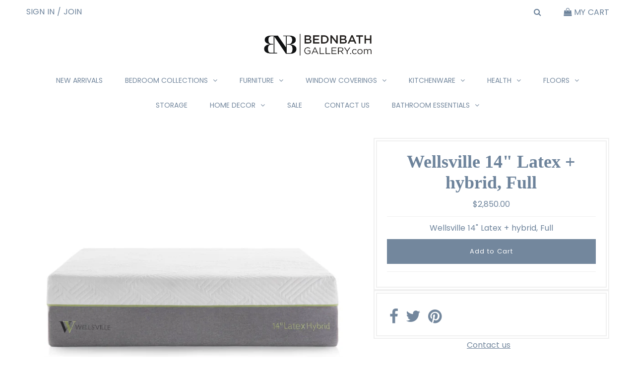

--- FILE ---
content_type: text/html; charset=utf-8
request_url: https://bednbathgallery.com/products/wellsville-14-latex-hybrid-full
body_size: 27854
content:
<!DOCTYPE html>
<!--[if lt IE 7 ]><html class="ie ie6" lang="en"> <![endif]-->
<!--[if IE 7 ]><html class="ie ie7" lang="en"> <![endif]-->
<!--[if IE 8 ]><html class="ie ie8" lang="en"> <![endif]-->
<!--[if (gte IE 9)|!(IE)]><!--><html lang="en" class="no-js"> <!--<![endif]-->
<head>
 <meta name="google-site-verification" content="cU17Yd6hbfkNnBMILFT3ZuTPZQhUpUKTfkM3bBqr-ac" />
  <meta charset="utf-8" />
  

<meta property="og:type" content="product">
<meta property="og:title" content="Wellsville 14&quot; Latex + hybrid, Full">
<meta property="og:url" content="https://bednbathgallery.com/products/wellsville-14-latex-hybrid-full">
<meta property="og:description" content="">

<meta property="og:image" content="http://bednbathgallery.com/cdn/shop/products/WE14_70LH-14inLatexHybrid-Front2-WB1487957236_original_105b5f0d-e9cc-4a37-8bc1-04efc45664b2_grande.jpg?v=1552896126">
<meta property="og:image:secure_url" content="https://bednbathgallery.com/cdn/shop/products/WE14_70LH-14inLatexHybrid-Front2-WB1487957236_original_105b5f0d-e9cc-4a37-8bc1-04efc45664b2_grande.jpg?v=1552896126">

<meta property="og:price:amount" content="2,850.00">
<meta property="og:price:currency" content="USD">

<meta property="og:site_name" content="bednbathgallery.com">



<meta name="twitter:card" content="summary">


<meta name="twitter:site" content="@">


<meta name="twitter:title" content="Wellsville 14&quot; Latex + hybrid, Full">
<meta name="twitter:description" content="">
<meta name="twitter:image" content="https://bednbathgallery.com/cdn/shop/products/WE14_70LH-14inLatexHybrid-Front2-WB1487957236_original_105b5f0d-e9cc-4a37-8bc1-04efc45664b2_large.jpg?v=1552896126">
<meta name="twitter:image:width" content="480">
<meta name="twitter:image:height" content="480">

  <!-- Basic Page Needs
================================================== -->

  <title>
    Wellsville 14&quot; Latex + hybrid, Full &ndash; bednbathgallery.com
  </title>
  
  <link rel="canonical" href="https://bednbathgallery.com/products/wellsville-14-latex-hybrid-full" />

  <!-- CSS
================================================== -->
  <link href="https://fonts.googleapis.com/icon?family=Material+Icons" rel="stylesheet">
  






































































  



  <link href="//bednbathgallery.com/cdn/shop/t/2/assets/stylesheet.css?v=53069365811335992901736692253" rel="stylesheet" type="text/css" media="all" />
  <link href="//bednbathgallery.com/cdn/shop/t/2/assets/customization.scss.css?v=97169470156552609691559273288" rel="stylesheet" type="text/css" media="all" />
  <link href="//bednbathgallery.com/cdn/shop/t/2/assets/collapsible.scss.css?v=55988380253561120821559274419" rel="stylesheet" type="text/css" media="all" />
  <link href="//bednbathgallery.com/cdn/shop/t/2/assets/queries.css?v=2919242427990750691555381656" rel="stylesheet" type="text/css" media="all" />

  <!-- JS
================================================== -->

  <script src="//ajax.googleapis.com/ajax/libs/jquery/2.2.3/jquery.min.js" type="text/javascript"></script>
  <script src="//unpkg.com/eventemitter3@latest/umd/eventemitter3.min.js" type="text/javascript"></script>
  <script src="//bednbathgallery.com/cdn/shop/t/2/assets/materialize.min.js?v=82929371126000559241735301620" type="text/javascript"></script>
<script src="//bednbathgallery.com/cdn/shop/t/2/assets/theme.js?v=153396608439487288951735292448" type="text/javascript"></script>
  <script src="//bednbathgallery.com/cdn/shop/t/2/assets/customization.js?v=54999412518721698771559273145" type="text/javascript"></script>
  <script src="//bednbathgallery.com/cdn/shopifycloud/storefront/assets/themes_support/option_selection-b017cd28.js" type="text/javascript"></script>

  


  <!--[if lt IE 9]>
<script src="//html5shim.googlecode.com/svn/trunk/html5.js"></script>
<![endif]-->

  <meta name="viewport" content="width=device-width, initial-scale=1, maximum-scale=1">

  
    <link rel="shortcut icon" href="//bednbathgallery.com/cdn/shop/files/image_6_32x32.png?v=1647377005" type="image/png" />
  

  
  <script>window.performance && window.performance.mark && window.performance.mark('shopify.content_for_header.start');</script><meta name="google-site-verification" content="3GqRiyz54FAd0TKW_RLWqzAuGFNJTw7hPkKvG-4fYOA">
<meta name="google-site-verification" content="3GqRiyz54FAd0TKW_RLWqzAuGFNJTw7hPkKvG-4fYOA">
<meta id="shopify-digital-wallet" name="shopify-digital-wallet" content="/6802309204/digital_wallets/dialog">
<meta name="shopify-checkout-api-token" content="290a9b4604c045f680b2f120d899a428">
<meta id="in-context-paypal-metadata" data-shop-id="6802309204" data-venmo-supported="true" data-environment="production" data-locale="en_US" data-paypal-v4="true" data-currency="USD">
<link rel="alternate" type="application/json+oembed" href="https://bednbathgallery.com/products/wellsville-14-latex-hybrid-full.oembed">
<script async="async" src="/checkouts/internal/preloads.js?locale=en-US"></script>
<script id="shopify-features" type="application/json">{"accessToken":"290a9b4604c045f680b2f120d899a428","betas":["rich-media-storefront-analytics"],"domain":"bednbathgallery.com","predictiveSearch":true,"shopId":6802309204,"locale":"en"}</script>
<script>var Shopify = Shopify || {};
Shopify.shop = "bednbathgalleryshop.myshopify.com";
Shopify.locale = "en";
Shopify.currency = {"active":"USD","rate":"1.0"};
Shopify.country = "US";
Shopify.theme = {"name":"Bed N Bath Gallery","id":71803535444,"schema_name":"Testament","schema_version":"6.5","theme_store_id":null,"role":"main"};
Shopify.theme.handle = "null";
Shopify.theme.style = {"id":null,"handle":null};
Shopify.cdnHost = "bednbathgallery.com/cdn";
Shopify.routes = Shopify.routes || {};
Shopify.routes.root = "/";</script>
<script type="module">!function(o){(o.Shopify=o.Shopify||{}).modules=!0}(window);</script>
<script>!function(o){function n(){var o=[];function n(){o.push(Array.prototype.slice.apply(arguments))}return n.q=o,n}var t=o.Shopify=o.Shopify||{};t.loadFeatures=n(),t.autoloadFeatures=n()}(window);</script>
<script id="shop-js-analytics" type="application/json">{"pageType":"product"}</script>
<script defer="defer" async type="module" src="//bednbathgallery.com/cdn/shopifycloud/shop-js/modules/v2/client.init-shop-cart-sync_BdyHc3Nr.en.esm.js"></script>
<script defer="defer" async type="module" src="//bednbathgallery.com/cdn/shopifycloud/shop-js/modules/v2/chunk.common_Daul8nwZ.esm.js"></script>
<script type="module">
  await import("//bednbathgallery.com/cdn/shopifycloud/shop-js/modules/v2/client.init-shop-cart-sync_BdyHc3Nr.en.esm.js");
await import("//bednbathgallery.com/cdn/shopifycloud/shop-js/modules/v2/chunk.common_Daul8nwZ.esm.js");

  window.Shopify.SignInWithShop?.initShopCartSync?.({"fedCMEnabled":true,"windoidEnabled":true});

</script>
<script>(function() {
  var isLoaded = false;
  function asyncLoad() {
    if (isLoaded) return;
    isLoaded = true;
    var urls = ["https:\/\/cdn.recovermycart.com\/scripts\/keepcart\/CartJS.min.js?shop=bednbathgalleryshop.myshopify.com\u0026shop=bednbathgalleryshop.myshopify.com","https:\/\/upsells.boldapps.net\/v2_ui\/js\/UpsellTracker.js?shop=bednbathgalleryshop.myshopify.com","https:\/\/upsells.boldapps.net\/v2_ui\/js\/upsell.js?shop=bednbathgalleryshop.myshopify.com","https:\/\/sellup.herokuapp.com\/upseller.js?shop=bednbathgalleryshop.myshopify.com","https:\/\/cdn.hextom.com\/js\/freeshippingbar.js?shop=bednbathgalleryshop.myshopify.com","https:\/\/cdn2.hextom.com\/js\/smartpushmarketing.js?shop=bednbathgalleryshop.myshopify.com"];
    for (var i = 0; i < urls.length; i++) {
      var s = document.createElement('script');
      s.type = 'text/javascript';
      s.async = true;
      s.src = urls[i];
      var x = document.getElementsByTagName('script')[0];
      x.parentNode.insertBefore(s, x);
    }
  };
  if(window.attachEvent) {
    window.attachEvent('onload', asyncLoad);
  } else {
    window.addEventListener('load', asyncLoad, false);
  }
})();</script>
<script id="__st">var __st={"a":6802309204,"offset":-18000,"reqid":"42007bee-7a23-49e9-99ba-dd73237370f3-1768946956","pageurl":"bednbathgallery.com\/products\/wellsville-14-latex-hybrid-full","u":"9b35377dc168","p":"product","rtyp":"product","rid":2519743430740};</script>
<script>window.ShopifyPaypalV4VisibilityTracking = true;</script>
<script id="captcha-bootstrap">!function(){'use strict';const t='contact',e='account',n='new_comment',o=[[t,t],['blogs',n],['comments',n],[t,'customer']],c=[[e,'customer_login'],[e,'guest_login'],[e,'recover_customer_password'],[e,'create_customer']],r=t=>t.map((([t,e])=>`form[action*='/${t}']:not([data-nocaptcha='true']) input[name='form_type'][value='${e}']`)).join(','),a=t=>()=>t?[...document.querySelectorAll(t)].map((t=>t.form)):[];function s(){const t=[...o],e=r(t);return a(e)}const i='password',u='form_key',d=['recaptcha-v3-token','g-recaptcha-response','h-captcha-response',i],f=()=>{try{return window.sessionStorage}catch{return}},m='__shopify_v',_=t=>t.elements[u];function p(t,e,n=!1){try{const o=window.sessionStorage,c=JSON.parse(o.getItem(e)),{data:r}=function(t){const{data:e,action:n}=t;return t[m]||n?{data:e,action:n}:{data:t,action:n}}(c);for(const[e,n]of Object.entries(r))t.elements[e]&&(t.elements[e].value=n);n&&o.removeItem(e)}catch(o){console.error('form repopulation failed',{error:o})}}const l='form_type',E='cptcha';function T(t){t.dataset[E]=!0}const w=window,h=w.document,L='Shopify',v='ce_forms',y='captcha';let A=!1;((t,e)=>{const n=(g='f06e6c50-85a8-45c8-87d0-21a2b65856fe',I='https://cdn.shopify.com/shopifycloud/storefront-forms-hcaptcha/ce_storefront_forms_captcha_hcaptcha.v1.5.2.iife.js',D={infoText:'Protected by hCaptcha',privacyText:'Privacy',termsText:'Terms'},(t,e,n)=>{const o=w[L][v],c=o.bindForm;if(c)return c(t,g,e,D).then(n);var r;o.q.push([[t,g,e,D],n]),r=I,A||(h.body.append(Object.assign(h.createElement('script'),{id:'captcha-provider',async:!0,src:r})),A=!0)});var g,I,D;w[L]=w[L]||{},w[L][v]=w[L][v]||{},w[L][v].q=[],w[L][y]=w[L][y]||{},w[L][y].protect=function(t,e){n(t,void 0,e),T(t)},Object.freeze(w[L][y]),function(t,e,n,w,h,L){const[v,y,A,g]=function(t,e,n){const i=e?o:[],u=t?c:[],d=[...i,...u],f=r(d),m=r(i),_=r(d.filter((([t,e])=>n.includes(e))));return[a(f),a(m),a(_),s()]}(w,h,L),I=t=>{const e=t.target;return e instanceof HTMLFormElement?e:e&&e.form},D=t=>v().includes(t);t.addEventListener('submit',(t=>{const e=I(t);if(!e)return;const n=D(e)&&!e.dataset.hcaptchaBound&&!e.dataset.recaptchaBound,o=_(e),c=g().includes(e)&&(!o||!o.value);(n||c)&&t.preventDefault(),c&&!n&&(function(t){try{if(!f())return;!function(t){const e=f();if(!e)return;const n=_(t);if(!n)return;const o=n.value;o&&e.removeItem(o)}(t);const e=Array.from(Array(32),(()=>Math.random().toString(36)[2])).join('');!function(t,e){_(t)||t.append(Object.assign(document.createElement('input'),{type:'hidden',name:u})),t.elements[u].value=e}(t,e),function(t,e){const n=f();if(!n)return;const o=[...t.querySelectorAll(`input[type='${i}']`)].map((({name:t})=>t)),c=[...d,...o],r={};for(const[a,s]of new FormData(t).entries())c.includes(a)||(r[a]=s);n.setItem(e,JSON.stringify({[m]:1,action:t.action,data:r}))}(t,e)}catch(e){console.error('failed to persist form',e)}}(e),e.submit())}));const S=(t,e)=>{t&&!t.dataset[E]&&(n(t,e.some((e=>e===t))),T(t))};for(const o of['focusin','change'])t.addEventListener(o,(t=>{const e=I(t);D(e)&&S(e,y())}));const B=e.get('form_key'),M=e.get(l),P=B&&M;t.addEventListener('DOMContentLoaded',(()=>{const t=y();if(P)for(const e of t)e.elements[l].value===M&&p(e,B);[...new Set([...A(),...v().filter((t=>'true'===t.dataset.shopifyCaptcha))])].forEach((e=>S(e,t)))}))}(h,new URLSearchParams(w.location.search),n,t,e,['guest_login'])})(!0,!0)}();</script>
<script integrity="sha256-4kQ18oKyAcykRKYeNunJcIwy7WH5gtpwJnB7kiuLZ1E=" data-source-attribution="shopify.loadfeatures" defer="defer" src="//bednbathgallery.com/cdn/shopifycloud/storefront/assets/storefront/load_feature-a0a9edcb.js" crossorigin="anonymous"></script>
<script data-source-attribution="shopify.dynamic_checkout.dynamic.init">var Shopify=Shopify||{};Shopify.PaymentButton=Shopify.PaymentButton||{isStorefrontPortableWallets:!0,init:function(){window.Shopify.PaymentButton.init=function(){};var t=document.createElement("script");t.src="https://bednbathgallery.com/cdn/shopifycloud/portable-wallets/latest/portable-wallets.en.js",t.type="module",document.head.appendChild(t)}};
</script>
<script data-source-attribution="shopify.dynamic_checkout.buyer_consent">
  function portableWalletsHideBuyerConsent(e){var t=document.getElementById("shopify-buyer-consent"),n=document.getElementById("shopify-subscription-policy-button");t&&n&&(t.classList.add("hidden"),t.setAttribute("aria-hidden","true"),n.removeEventListener("click",e))}function portableWalletsShowBuyerConsent(e){var t=document.getElementById("shopify-buyer-consent"),n=document.getElementById("shopify-subscription-policy-button");t&&n&&(t.classList.remove("hidden"),t.removeAttribute("aria-hidden"),n.addEventListener("click",e))}window.Shopify?.PaymentButton&&(window.Shopify.PaymentButton.hideBuyerConsent=portableWalletsHideBuyerConsent,window.Shopify.PaymentButton.showBuyerConsent=portableWalletsShowBuyerConsent);
</script>
<script data-source-attribution="shopify.dynamic_checkout.cart.bootstrap">document.addEventListener("DOMContentLoaded",(function(){function t(){return document.querySelector("shopify-accelerated-checkout-cart, shopify-accelerated-checkout")}if(t())Shopify.PaymentButton.init();else{new MutationObserver((function(e,n){t()&&(Shopify.PaymentButton.init(),n.disconnect())})).observe(document.body,{childList:!0,subtree:!0})}}));
</script>
<link id="shopify-accelerated-checkout-styles" rel="stylesheet" media="screen" href="https://bednbathgallery.com/cdn/shopifycloud/portable-wallets/latest/accelerated-checkout-backwards-compat.css" crossorigin="anonymous">
<style id="shopify-accelerated-checkout-cart">
        #shopify-buyer-consent {
  margin-top: 1em;
  display: inline-block;
  width: 100%;
}

#shopify-buyer-consent.hidden {
  display: none;
}

#shopify-subscription-policy-button {
  background: none;
  border: none;
  padding: 0;
  text-decoration: underline;
  font-size: inherit;
  cursor: pointer;
}

#shopify-subscription-policy-button::before {
  box-shadow: none;
}

      </style>

<script>window.performance && window.performance.mark && window.performance.mark('shopify.content_for_header.end');</script>
  <script type="text/javascript">
    new WOW().init();
  </script>
  <link rel="next" href="/next"/>
  <link rel="prev" href="/prev"/>
<link href="https://cdn.shopify.com/extensions/af3a5012-9155-402e-a204-da027a5e50a5/bold-product-upsell-31/assets/app.css" rel="stylesheet" type="text/css" media="all">
<script src="https://cdn.shopify.com/extensions/019b21c8-ea60-7d08-a152-f377f75c4e64/sellup-98/assets/global_sellup.js" type="text/javascript" defer="defer"></script>
<link href="https://cdn.shopify.com/extensions/019b21c8-ea60-7d08-a152-f377f75c4e64/sellup-98/assets/global_sellup.css" rel="stylesheet" type="text/css" media="all">
<link href="https://monorail-edge.shopifysvc.com" rel="dns-prefetch">
<script>(function(){if ("sendBeacon" in navigator && "performance" in window) {try {var session_token_from_headers = performance.getEntriesByType('navigation')[0].serverTiming.find(x => x.name == '_s').description;} catch {var session_token_from_headers = undefined;}var session_cookie_matches = document.cookie.match(/_shopify_s=([^;]*)/);var session_token_from_cookie = session_cookie_matches && session_cookie_matches.length === 2 ? session_cookie_matches[1] : "";var session_token = session_token_from_headers || session_token_from_cookie || "";function handle_abandonment_event(e) {var entries = performance.getEntries().filter(function(entry) {return /monorail-edge.shopifysvc.com/.test(entry.name);});if (!window.abandonment_tracked && entries.length === 0) {window.abandonment_tracked = true;var currentMs = Date.now();var navigation_start = performance.timing.navigationStart;var payload = {shop_id: 6802309204,url: window.location.href,navigation_start,duration: currentMs - navigation_start,session_token,page_type: "product"};window.navigator.sendBeacon("https://monorail-edge.shopifysvc.com/v1/produce", JSON.stringify({schema_id: "online_store_buyer_site_abandonment/1.1",payload: payload,metadata: {event_created_at_ms: currentMs,event_sent_at_ms: currentMs}}));}}window.addEventListener('pagehide', handle_abandonment_event);}}());</script>
<script id="web-pixels-manager-setup">(function e(e,d,r,n,o){if(void 0===o&&(o={}),!Boolean(null===(a=null===(i=window.Shopify)||void 0===i?void 0:i.analytics)||void 0===a?void 0:a.replayQueue)){var i,a;window.Shopify=window.Shopify||{};var t=window.Shopify;t.analytics=t.analytics||{};var s=t.analytics;s.replayQueue=[],s.publish=function(e,d,r){return s.replayQueue.push([e,d,r]),!0};try{self.performance.mark("wpm:start")}catch(e){}var l=function(){var e={modern:/Edge?\/(1{2}[4-9]|1[2-9]\d|[2-9]\d{2}|\d{4,})\.\d+(\.\d+|)|Firefox\/(1{2}[4-9]|1[2-9]\d|[2-9]\d{2}|\d{4,})\.\d+(\.\d+|)|Chrom(ium|e)\/(9{2}|\d{3,})\.\d+(\.\d+|)|(Maci|X1{2}).+ Version\/(15\.\d+|(1[6-9]|[2-9]\d|\d{3,})\.\d+)([,.]\d+|)( \(\w+\)|)( Mobile\/\w+|) Safari\/|Chrome.+OPR\/(9{2}|\d{3,})\.\d+\.\d+|(CPU[ +]OS|iPhone[ +]OS|CPU[ +]iPhone|CPU IPhone OS|CPU iPad OS)[ +]+(15[._]\d+|(1[6-9]|[2-9]\d|\d{3,})[._]\d+)([._]\d+|)|Android:?[ /-](13[3-9]|1[4-9]\d|[2-9]\d{2}|\d{4,})(\.\d+|)(\.\d+|)|Android.+Firefox\/(13[5-9]|1[4-9]\d|[2-9]\d{2}|\d{4,})\.\d+(\.\d+|)|Android.+Chrom(ium|e)\/(13[3-9]|1[4-9]\d|[2-9]\d{2}|\d{4,})\.\d+(\.\d+|)|SamsungBrowser\/([2-9]\d|\d{3,})\.\d+/,legacy:/Edge?\/(1[6-9]|[2-9]\d|\d{3,})\.\d+(\.\d+|)|Firefox\/(5[4-9]|[6-9]\d|\d{3,})\.\d+(\.\d+|)|Chrom(ium|e)\/(5[1-9]|[6-9]\d|\d{3,})\.\d+(\.\d+|)([\d.]+$|.*Safari\/(?![\d.]+ Edge\/[\d.]+$))|(Maci|X1{2}).+ Version\/(10\.\d+|(1[1-9]|[2-9]\d|\d{3,})\.\d+)([,.]\d+|)( \(\w+\)|)( Mobile\/\w+|) Safari\/|Chrome.+OPR\/(3[89]|[4-9]\d|\d{3,})\.\d+\.\d+|(CPU[ +]OS|iPhone[ +]OS|CPU[ +]iPhone|CPU IPhone OS|CPU iPad OS)[ +]+(10[._]\d+|(1[1-9]|[2-9]\d|\d{3,})[._]\d+)([._]\d+|)|Android:?[ /-](13[3-9]|1[4-9]\d|[2-9]\d{2}|\d{4,})(\.\d+|)(\.\d+|)|Mobile Safari.+OPR\/([89]\d|\d{3,})\.\d+\.\d+|Android.+Firefox\/(13[5-9]|1[4-9]\d|[2-9]\d{2}|\d{4,})\.\d+(\.\d+|)|Android.+Chrom(ium|e)\/(13[3-9]|1[4-9]\d|[2-9]\d{2}|\d{4,})\.\d+(\.\d+|)|Android.+(UC? ?Browser|UCWEB|U3)[ /]?(15\.([5-9]|\d{2,})|(1[6-9]|[2-9]\d|\d{3,})\.\d+)\.\d+|SamsungBrowser\/(5\.\d+|([6-9]|\d{2,})\.\d+)|Android.+MQ{2}Browser\/(14(\.(9|\d{2,})|)|(1[5-9]|[2-9]\d|\d{3,})(\.\d+|))(\.\d+|)|K[Aa][Ii]OS\/(3\.\d+|([4-9]|\d{2,})\.\d+)(\.\d+|)/},d=e.modern,r=e.legacy,n=navigator.userAgent;return n.match(d)?"modern":n.match(r)?"legacy":"unknown"}(),u="modern"===l?"modern":"legacy",c=(null!=n?n:{modern:"",legacy:""})[u],f=function(e){return[e.baseUrl,"/wpm","/b",e.hashVersion,"modern"===e.buildTarget?"m":"l",".js"].join("")}({baseUrl:d,hashVersion:r,buildTarget:u}),m=function(e){var d=e.version,r=e.bundleTarget,n=e.surface,o=e.pageUrl,i=e.monorailEndpoint;return{emit:function(e){var a=e.status,t=e.errorMsg,s=(new Date).getTime(),l=JSON.stringify({metadata:{event_sent_at_ms:s},events:[{schema_id:"web_pixels_manager_load/3.1",payload:{version:d,bundle_target:r,page_url:o,status:a,surface:n,error_msg:t},metadata:{event_created_at_ms:s}}]});if(!i)return console&&console.warn&&console.warn("[Web Pixels Manager] No Monorail endpoint provided, skipping logging."),!1;try{return self.navigator.sendBeacon.bind(self.navigator)(i,l)}catch(e){}var u=new XMLHttpRequest;try{return u.open("POST",i,!0),u.setRequestHeader("Content-Type","text/plain"),u.send(l),!0}catch(e){return console&&console.warn&&console.warn("[Web Pixels Manager] Got an unhandled error while logging to Monorail."),!1}}}}({version:r,bundleTarget:l,surface:e.surface,pageUrl:self.location.href,monorailEndpoint:e.monorailEndpoint});try{o.browserTarget=l,function(e){var d=e.src,r=e.async,n=void 0===r||r,o=e.onload,i=e.onerror,a=e.sri,t=e.scriptDataAttributes,s=void 0===t?{}:t,l=document.createElement("script"),u=document.querySelector("head"),c=document.querySelector("body");if(l.async=n,l.src=d,a&&(l.integrity=a,l.crossOrigin="anonymous"),s)for(var f in s)if(Object.prototype.hasOwnProperty.call(s,f))try{l.dataset[f]=s[f]}catch(e){}if(o&&l.addEventListener("load",o),i&&l.addEventListener("error",i),u)u.appendChild(l);else{if(!c)throw new Error("Did not find a head or body element to append the script");c.appendChild(l)}}({src:f,async:!0,onload:function(){if(!function(){var e,d;return Boolean(null===(d=null===(e=window.Shopify)||void 0===e?void 0:e.analytics)||void 0===d?void 0:d.initialized)}()){var d=window.webPixelsManager.init(e)||void 0;if(d){var r=window.Shopify.analytics;r.replayQueue.forEach((function(e){var r=e[0],n=e[1],o=e[2];d.publishCustomEvent(r,n,o)})),r.replayQueue=[],r.publish=d.publishCustomEvent,r.visitor=d.visitor,r.initialized=!0}}},onerror:function(){return m.emit({status:"failed",errorMsg:"".concat(f," has failed to load")})},sri:function(e){var d=/^sha384-[A-Za-z0-9+/=]+$/;return"string"==typeof e&&d.test(e)}(c)?c:"",scriptDataAttributes:o}),m.emit({status:"loading"})}catch(e){m.emit({status:"failed",errorMsg:(null==e?void 0:e.message)||"Unknown error"})}}})({shopId: 6802309204,storefrontBaseUrl: "https://bednbathgallery.com",extensionsBaseUrl: "https://extensions.shopifycdn.com/cdn/shopifycloud/web-pixels-manager",monorailEndpoint: "https://monorail-edge.shopifysvc.com/unstable/produce_batch",surface: "storefront-renderer",enabledBetaFlags: ["2dca8a86"],webPixelsConfigList: [{"id":"1043628208","configuration":"{\"storeIdentity\":\"bednbathgalleryshop.myshopify.com\",\"baseURL\":\"https:\\\/\\\/api.printful.com\\\/shopify-pixels\"}","eventPayloadVersion":"v1","runtimeContext":"STRICT","scriptVersion":"74f275712857ab41bea9d998dcb2f9da","type":"APP","apiClientId":156624,"privacyPurposes":["ANALYTICS","MARKETING","SALE_OF_DATA"],"dataSharingAdjustments":{"protectedCustomerApprovalScopes":["read_customer_address","read_customer_email","read_customer_name","read_customer_personal_data","read_customer_phone"]}},{"id":"463569072","configuration":"{\"config\":\"{\\\"google_tag_ids\\\":[\\\"AW-1068478686\\\",\\\"GT-KF86Z8H\\\"],\\\"target_country\\\":\\\"US\\\",\\\"gtag_events\\\":[{\\\"type\\\":\\\"begin_checkout\\\",\\\"action_label\\\":\\\"AW-1068478686\\\/J1_-CK_ezcoBEN7hvv0D\\\"},{\\\"type\\\":\\\"search\\\",\\\"action_label\\\":\\\"AW-1068478686\\\/y3AgCLLezcoBEN7hvv0D\\\"},{\\\"type\\\":\\\"view_item\\\",\\\"action_label\\\":[\\\"AW-1068478686\\\/yAiFCKnezcoBEN7hvv0D\\\",\\\"MC-DLVMMN7K63\\\"]},{\\\"type\\\":\\\"purchase\\\",\\\"action_label\\\":[\\\"AW-1068478686\\\/IFfGCKbezcoBEN7hvv0D\\\",\\\"MC-DLVMMN7K63\\\"]},{\\\"type\\\":\\\"page_view\\\",\\\"action_label\\\":[\\\"AW-1068478686\\\/36_ECKPezcoBEN7hvv0D\\\",\\\"MC-DLVMMN7K63\\\"]},{\\\"type\\\":\\\"add_payment_info\\\",\\\"action_label\\\":\\\"AW-1068478686\\\/93vvCLXezcoBEN7hvv0D\\\"},{\\\"type\\\":\\\"add_to_cart\\\",\\\"action_label\\\":\\\"AW-1068478686\\\/uqksCKzezcoBEN7hvv0D\\\"}],\\\"enable_monitoring_mode\\\":false}\"}","eventPayloadVersion":"v1","runtimeContext":"OPEN","scriptVersion":"b2a88bafab3e21179ed38636efcd8a93","type":"APP","apiClientId":1780363,"privacyPurposes":[],"dataSharingAdjustments":{"protectedCustomerApprovalScopes":["read_customer_address","read_customer_email","read_customer_name","read_customer_personal_data","read_customer_phone"]}},{"id":"51347632","eventPayloadVersion":"v1","runtimeContext":"LAX","scriptVersion":"1","type":"CUSTOM","privacyPurposes":["MARKETING"],"name":"Meta pixel (migrated)"},{"id":"67993776","eventPayloadVersion":"v1","runtimeContext":"LAX","scriptVersion":"1","type":"CUSTOM","privacyPurposes":["ANALYTICS"],"name":"Google Analytics tag (migrated)"},{"id":"shopify-app-pixel","configuration":"{}","eventPayloadVersion":"v1","runtimeContext":"STRICT","scriptVersion":"0450","apiClientId":"shopify-pixel","type":"APP","privacyPurposes":["ANALYTICS","MARKETING"]},{"id":"shopify-custom-pixel","eventPayloadVersion":"v1","runtimeContext":"LAX","scriptVersion":"0450","apiClientId":"shopify-pixel","type":"CUSTOM","privacyPurposes":["ANALYTICS","MARKETING"]}],isMerchantRequest: false,initData: {"shop":{"name":"bednbathgallery.com","paymentSettings":{"currencyCode":"USD"},"myshopifyDomain":"bednbathgalleryshop.myshopify.com","countryCode":"US","storefrontUrl":"https:\/\/bednbathgallery.com"},"customer":null,"cart":null,"checkout":null,"productVariants":[{"price":{"amount":2850.0,"currencyCode":"USD"},"product":{"title":"Wellsville 14\" Latex + hybrid, Full","vendor":"Malouf","id":"2519743430740","untranslatedTitle":"Wellsville 14\" Latex + hybrid, Full","url":"\/products\/wellsville-14-latex-hybrid-full","type":"Bedroom"},"id":"21992250015828","image":{"src":"\/\/bednbathgallery.com\/cdn\/shop\/products\/WE14_70LH-14inLatexHybrid-Front2-WB1487957236_original_105b5f0d-e9cc-4a37-8bc1-04efc45664b2.jpg?v=1552896126"},"sku":"WE14FF70LH","title":"Default Title","untranslatedTitle":"Default Title"}],"purchasingCompany":null},},"https://bednbathgallery.com/cdn","fcfee988w5aeb613cpc8e4bc33m6693e112",{"modern":"","legacy":""},{"shopId":"6802309204","storefrontBaseUrl":"https:\/\/bednbathgallery.com","extensionBaseUrl":"https:\/\/extensions.shopifycdn.com\/cdn\/shopifycloud\/web-pixels-manager","surface":"storefront-renderer","enabledBetaFlags":"[\"2dca8a86\"]","isMerchantRequest":"false","hashVersion":"fcfee988w5aeb613cpc8e4bc33m6693e112","publish":"custom","events":"[[\"page_viewed\",{}],[\"product_viewed\",{\"productVariant\":{\"price\":{\"amount\":2850.0,\"currencyCode\":\"USD\"},\"product\":{\"title\":\"Wellsville 14\\\" Latex + hybrid, Full\",\"vendor\":\"Malouf\",\"id\":\"2519743430740\",\"untranslatedTitle\":\"Wellsville 14\\\" Latex + hybrid, Full\",\"url\":\"\/products\/wellsville-14-latex-hybrid-full\",\"type\":\"Bedroom\"},\"id\":\"21992250015828\",\"image\":{\"src\":\"\/\/bednbathgallery.com\/cdn\/shop\/products\/WE14_70LH-14inLatexHybrid-Front2-WB1487957236_original_105b5f0d-e9cc-4a37-8bc1-04efc45664b2.jpg?v=1552896126\"},\"sku\":\"WE14FF70LH\",\"title\":\"Default Title\",\"untranslatedTitle\":\"Default Title\"}}]]"});</script><script>
  window.ShopifyAnalytics = window.ShopifyAnalytics || {};
  window.ShopifyAnalytics.meta = window.ShopifyAnalytics.meta || {};
  window.ShopifyAnalytics.meta.currency = 'USD';
  var meta = {"product":{"id":2519743430740,"gid":"gid:\/\/shopify\/Product\/2519743430740","vendor":"Malouf","type":"Bedroom","handle":"wellsville-14-latex-hybrid-full","variants":[{"id":21992250015828,"price":285000,"name":"Wellsville 14\" Latex + hybrid, Full","public_title":null,"sku":"WE14FF70LH"}],"remote":false},"page":{"pageType":"product","resourceType":"product","resourceId":2519743430740,"requestId":"42007bee-7a23-49e9-99ba-dd73237370f3-1768946956"}};
  for (var attr in meta) {
    window.ShopifyAnalytics.meta[attr] = meta[attr];
  }
</script>
<script class="analytics">
  (function () {
    var customDocumentWrite = function(content) {
      var jquery = null;

      if (window.jQuery) {
        jquery = window.jQuery;
      } else if (window.Checkout && window.Checkout.$) {
        jquery = window.Checkout.$;
      }

      if (jquery) {
        jquery('body').append(content);
      }
    };

    var hasLoggedConversion = function(token) {
      if (token) {
        return document.cookie.indexOf('loggedConversion=' + token) !== -1;
      }
      return false;
    }

    var setCookieIfConversion = function(token) {
      if (token) {
        var twoMonthsFromNow = new Date(Date.now());
        twoMonthsFromNow.setMonth(twoMonthsFromNow.getMonth() + 2);

        document.cookie = 'loggedConversion=' + token + '; expires=' + twoMonthsFromNow;
      }
    }

    var trekkie = window.ShopifyAnalytics.lib = window.trekkie = window.trekkie || [];
    if (trekkie.integrations) {
      return;
    }
    trekkie.methods = [
      'identify',
      'page',
      'ready',
      'track',
      'trackForm',
      'trackLink'
    ];
    trekkie.factory = function(method) {
      return function() {
        var args = Array.prototype.slice.call(arguments);
        args.unshift(method);
        trekkie.push(args);
        return trekkie;
      };
    };
    for (var i = 0; i < trekkie.methods.length; i++) {
      var key = trekkie.methods[i];
      trekkie[key] = trekkie.factory(key);
    }
    trekkie.load = function(config) {
      trekkie.config = config || {};
      trekkie.config.initialDocumentCookie = document.cookie;
      var first = document.getElementsByTagName('script')[0];
      var script = document.createElement('script');
      script.type = 'text/javascript';
      script.onerror = function(e) {
        var scriptFallback = document.createElement('script');
        scriptFallback.type = 'text/javascript';
        scriptFallback.onerror = function(error) {
                var Monorail = {
      produce: function produce(monorailDomain, schemaId, payload) {
        var currentMs = new Date().getTime();
        var event = {
          schema_id: schemaId,
          payload: payload,
          metadata: {
            event_created_at_ms: currentMs,
            event_sent_at_ms: currentMs
          }
        };
        return Monorail.sendRequest("https://" + monorailDomain + "/v1/produce", JSON.stringify(event));
      },
      sendRequest: function sendRequest(endpointUrl, payload) {
        // Try the sendBeacon API
        if (window && window.navigator && typeof window.navigator.sendBeacon === 'function' && typeof window.Blob === 'function' && !Monorail.isIos12()) {
          var blobData = new window.Blob([payload], {
            type: 'text/plain'
          });

          if (window.navigator.sendBeacon(endpointUrl, blobData)) {
            return true;
          } // sendBeacon was not successful

        } // XHR beacon

        var xhr = new XMLHttpRequest();

        try {
          xhr.open('POST', endpointUrl);
          xhr.setRequestHeader('Content-Type', 'text/plain');
          xhr.send(payload);
        } catch (e) {
          console.log(e);
        }

        return false;
      },
      isIos12: function isIos12() {
        return window.navigator.userAgent.lastIndexOf('iPhone; CPU iPhone OS 12_') !== -1 || window.navigator.userAgent.lastIndexOf('iPad; CPU OS 12_') !== -1;
      }
    };
    Monorail.produce('monorail-edge.shopifysvc.com',
      'trekkie_storefront_load_errors/1.1',
      {shop_id: 6802309204,
      theme_id: 71803535444,
      app_name: "storefront",
      context_url: window.location.href,
      source_url: "//bednbathgallery.com/cdn/s/trekkie.storefront.cd680fe47e6c39ca5d5df5f0a32d569bc48c0f27.min.js"});

        };
        scriptFallback.async = true;
        scriptFallback.src = '//bednbathgallery.com/cdn/s/trekkie.storefront.cd680fe47e6c39ca5d5df5f0a32d569bc48c0f27.min.js';
        first.parentNode.insertBefore(scriptFallback, first);
      };
      script.async = true;
      script.src = '//bednbathgallery.com/cdn/s/trekkie.storefront.cd680fe47e6c39ca5d5df5f0a32d569bc48c0f27.min.js';
      first.parentNode.insertBefore(script, first);
    };
    trekkie.load(
      {"Trekkie":{"appName":"storefront","development":false,"defaultAttributes":{"shopId":6802309204,"isMerchantRequest":null,"themeId":71803535444,"themeCityHash":"2529542502051608213","contentLanguage":"en","currency":"USD","eventMetadataId":"a09c800f-0229-49b8-9949-ca54ab02c902"},"isServerSideCookieWritingEnabled":true,"monorailRegion":"shop_domain","enabledBetaFlags":["65f19447"]},"Session Attribution":{},"S2S":{"facebookCapiEnabled":true,"source":"trekkie-storefront-renderer","apiClientId":580111}}
    );

    var loaded = false;
    trekkie.ready(function() {
      if (loaded) return;
      loaded = true;

      window.ShopifyAnalytics.lib = window.trekkie;

      var originalDocumentWrite = document.write;
      document.write = customDocumentWrite;
      try { window.ShopifyAnalytics.merchantGoogleAnalytics.call(this); } catch(error) {};
      document.write = originalDocumentWrite;

      window.ShopifyAnalytics.lib.page(null,{"pageType":"product","resourceType":"product","resourceId":2519743430740,"requestId":"42007bee-7a23-49e9-99ba-dd73237370f3-1768946956","shopifyEmitted":true});

      var match = window.location.pathname.match(/checkouts\/(.+)\/(thank_you|post_purchase)/)
      var token = match? match[1]: undefined;
      if (!hasLoggedConversion(token)) {
        setCookieIfConversion(token);
        window.ShopifyAnalytics.lib.track("Viewed Product",{"currency":"USD","variantId":21992250015828,"productId":2519743430740,"productGid":"gid:\/\/shopify\/Product\/2519743430740","name":"Wellsville 14\" Latex + hybrid, Full","price":"2850.00","sku":"WE14FF70LH","brand":"Malouf","variant":null,"category":"Bedroom","nonInteraction":true,"remote":false},undefined,undefined,{"shopifyEmitted":true});
      window.ShopifyAnalytics.lib.track("monorail:\/\/trekkie_storefront_viewed_product\/1.1",{"currency":"USD","variantId":21992250015828,"productId":2519743430740,"productGid":"gid:\/\/shopify\/Product\/2519743430740","name":"Wellsville 14\" Latex + hybrid, Full","price":"2850.00","sku":"WE14FF70LH","brand":"Malouf","variant":null,"category":"Bedroom","nonInteraction":true,"remote":false,"referer":"https:\/\/bednbathgallery.com\/products\/wellsville-14-latex-hybrid-full"});
      }
    });


        var eventsListenerScript = document.createElement('script');
        eventsListenerScript.async = true;
        eventsListenerScript.src = "//bednbathgallery.com/cdn/shopifycloud/storefront/assets/shop_events_listener-3da45d37.js";
        document.getElementsByTagName('head')[0].appendChild(eventsListenerScript);

})();</script>
  <script>
  if (!window.ga || (window.ga && typeof window.ga !== 'function')) {
    window.ga = function ga() {
      (window.ga.q = window.ga.q || []).push(arguments);
      if (window.Shopify && window.Shopify.analytics && typeof window.Shopify.analytics.publish === 'function') {
        window.Shopify.analytics.publish("ga_stub_called", {}, {sendTo: "google_osp_migration"});
      }
      console.error("Shopify's Google Analytics stub called with:", Array.from(arguments), "\nSee https://help.shopify.com/manual/promoting-marketing/pixels/pixel-migration#google for more information.");
    };
    if (window.Shopify && window.Shopify.analytics && typeof window.Shopify.analytics.publish === 'function') {
      window.Shopify.analytics.publish("ga_stub_initialized", {}, {sendTo: "google_osp_migration"});
    }
  }
</script>
<script
  defer
  src="https://bednbathgallery.com/cdn/shopifycloud/perf-kit/shopify-perf-kit-3.0.4.min.js"
  data-application="storefront-renderer"
  data-shop-id="6802309204"
  data-render-region="gcp-us-central1"
  data-page-type="product"
  data-theme-instance-id="71803535444"
  data-theme-name="Testament"
  data-theme-version="6.5"
  data-monorail-region="shop_domain"
  data-resource-timing-sampling-rate="10"
  data-shs="true"
  data-shs-beacon="true"
  data-shs-export-with-fetch="true"
  data-shs-logs-sample-rate="1"
  data-shs-beacon-endpoint="https://bednbathgallery.com/api/collect"
></script>
</head>
<body class="gridlock product">

<main id="panel">
  <div class="page-wrap">
    <div id="shopify-section-header" class="shopify-section"><div class="header-section" data-section-id="header" data-section-type="header-section">
  <header>
    
        <div class="row" id="upper-content">
          <ul id="social-icons" class="desktop-6 tablet-6 mobile-3">
              
              <li class="cust"><a href="/account/login">SIGN IN / JOIN</a></li>
              
            
          </ul><ul id="cart" class="desktop-6 tablet-6 mobile-3">
            <li class="mm-trigger">
              <i class="fa fa-bars" aria-hidden="true"></i> MENU
            </li>
            <li class="seeks">
              <form action="/search" method="get" id="searchbox">
                <input type="text" name="q" class="search-input" id="q" placeholder="Search" />
                
                <input type="hidden" name="type" value="product">
                
              </form>
              <a href="#" class="search-icon"><i class="fa fa-search fa-2x" aria-hidden="true"></i></a>
            </li>
            <li style="display: none;"><a href="https://bednbathgallery.com"><i class="fa fa-home fa-2x" aria-hidden="true"></i></a>
            
            <li><a class="my-cart-link" href="/cart"> <i class="fa fa-shopping-bag fa-2x" aria-hidden="true"></i>&nbsp;MY CART</a></li>
          </ul>
        </div>
        
  </header>
  <div class="header-wrapper">
    <div class="row">
      <div id="logo" class="desktop-12 tablet-6 mobile-3">
        
<a href="/">
          <img src="//bednbathgallery.com/cdn/shop/files/logo_800x.png?v=1613169920" alt="bednbathgallery.com" itemprop="logo">
        </a>
        
      </div>
    </div>
    <div class="clear"></div>
    <nav>
      <ul id="main-nav" class="row">
      	
        
        


<li><a href="/collections/new-arrivals" title="">NEW ARRIVALS</a></li>


        
        


<li class="dropdown has_sub_menu" aria-haspopup="true" aria-expanded="false"><a href="/collections/bedroom-1" title="">BEDROOM COLLECTIONS</a>
  <ul class="submenu">
    
    
    <li><a href="/collections/beds">Beds</a></li>
    

    
    
    <li class="nest has_sub_menu" aria-haspopup="true" aria-expanded="false"><a href="/collections/bedding">Bedding</a>
      <ul class="nested">
        
        <li><a href="/collections/throw-pillows">Throw Pillows</a></li>
        
        <li><a href="/collections/blankets-quilts">Blankets & Quilts</a></li>
        
        <li><a href="/collections/mattress-covers">Mattress Covers & Pillow Protectors</a></li>
        
        <li><a href="/collections/comforter-ensembles">Comforter Ensembles</a></li>
        
        <li><a href="/collections/bed-in-a-bag">Bed in a Bag</a></li>
        
        <li><a href="/collections/bedspreads">Bedspreads</a></li>
        
        <li><a href="/collections/bed-ruffles-skirts">Bed Ruffles & Skirts</a></li>
        
        <li><a href="/collections/fine-linens">Fine Linens</a></li>
        
        <li><a href="/collections/pillows-and-mattresses">Pillows and Mattresses</a></li>
        
        <li><a href="/collections/duvet-covers">Duvet Covers</a></li>
        
      </ul>
    </li>
    

    
    
    <li><a href="/collections/adjustable-beds">Adjustable Beds</a></li>
    

    
    
    <li><a href="/collections/inflatable-beds">Inflatable Beds</a></li>
    

    
    
    <li><a href="/collections/bed-frames">Bed Frames</a></li>
    

    
    
    <li class="nest has_sub_menu" aria-haspopup="true" aria-expanded="false"><a href="/collections/down-products">Down Products</a>
      <ul class="nested">
        
        <li><a href="/collections/down-comforters">Down Comforters</a></li>
        
        <li><a href="/collections/down-alternative-comforters">Down Alternative Comforters</a></li>
        
      </ul>
    </li>
    

    
    
    <li class="nest has_sub_menu" aria-haspopup="true" aria-expanded="false"><a href="/collections/pillows">Pillows</a>
      <ul class="nested">
        
        <li><a href="https://bednbathgallery.com/collections/pillows">Pillows</a></li>
        
        <li><a href="/collections/down-pillows-1">Down Pillows</a></li>
        
        <li><a href="/collections/down-alternative-pillows">Down Alternative Pillows</a></li>
        
      </ul>
    </li>
    

    
  </ul>
</li>


        
        


<li class="dropdown has_sub_menu" aria-haspopup="true" aria-expanded="false"><a href="/collections/furniture" title="">Furniture</a>
  <ul class="submenu">
    
    
    <li><a href="/collections/room-dividers">Room Dividers</a></li>
    

    
    
    <li><a href="/collections/bar-and-beverage">Bar and Beverage</a></li>
    

    
    
    <li><a href="/collections/bamboo-furniture">Bamboo Furniture</a></li>
    

    
    
    <li><a href="/collections/occasional">Occasional</a></li>
    

    
    
    <li><a href="/collections/furniture-slipcovers">Furniture Slipcovers</a></li>
    

    
  </ul>
</li>


        
        


<li class="dropdown has_sub_menu" aria-haspopup="true" aria-expanded="false"><a href="/collections/window-coverings-2" title="">Window Coverings</a>
  <ul class="submenu">
    
    
    <li><a href="/collections/embroidered-panels">Embroidered Panels</a></li>
    

    
    
    <li><a href="/collections/rod-pocket-panels">Rod Pocket Panels</a></li>
    

    
    
    <li><a href="/collections/grommet-panels">Grommet Panels</a></li>
    

    
    
    <li><a href="/collections/pinch-pleated-drapery">Pinch Pleated Drapery</a></li>
    

    
    
    <li><a href="/collections/kitchen-curtains">Kitchen Curtains</a></li>
    

    
    
    <li><a href="/collections/sheer-panels">Sheer Panels</a></li>
    

    
    
    <li><a href="/collections/beaded-curtains">Beaded Curtains</a></li>
    

    
    
    <li><a href="/collections/valances">Valances</a></li>
    

    
    
    <li><a href="/collections/window-shades">Window Shades</a></li>
    

    
    
    <li><a href="/collections/window-blinds">Window Blinds</a></li>
    

    
  </ul>
</li>


        
        


<li class="dropdown has_sub_menu" aria-haspopup="true" aria-expanded="false"><a href="/collections/kitchenware" title="">Kitchenware</a>
  <ul class="submenu">
    
    
    <li><a href="/collections/bakers-rack">Bakers Rack</a></li>
    

    
    
    <li><a href="/collections/cookware">Cookware</a></li>
    

    
    
    <li><a href="/collections/dish-racks">Dish Racks</a></li>
    

    
    
    <li><a href="/collections/placemats">Placemats</a></li>
    

    
    
    <li><a href="/collections/tablecloths">Tablecloths</a></li>
    

    
    
    <li><a href="/collections/waste-baskets">Waste Baskets</a></li>
    

    
  </ul>
</li>


        
        


<li class="dropdown has_sub_menu" aria-haspopup="true" aria-expanded="false"><a href="/collections/health-solutions" title="">Health</a>
  <ul class="submenu">
    
    
    <li><a href="/collections/exercise-equipment">Exercise Equipment</a></li>
    

    
    
    <li><a href="/collections/massage-chairs">Massage Chairs</a></li>
    

    
    
    <li><a href="/collections/oxygen-rejuvenation">Oxygen Rejuvenation</a></li>
    

    
    
    <li><a href="/collections/health-monitoring">Health Monitoring</a></li>
    

    
  </ul>
</li>


        
        


<li class="dropdown has_sub_menu" aria-haspopup="true" aria-expanded="false"><a href="/collections/flooring-1" title="">Floors</a>
  <ul class="submenu">
    
    
    <li><a href="/collections/flooring-1">Flooring</a></li>
    

    
    
    <li><a href="/collections/floor-coverings-1">Rugs & Mats</a></li>
    

    
  </ul>
</li>


        
        


<li><a href="/collections/storage-1" title="">Storage</a></li>


        
        


<li class="dropdown has_sub_menu" aria-haspopup="true" aria-expanded="false"><a href="/collections/home-comfort" title="">HOME DECOR</a>
  <ul class="submenu">
    
    
    <li><a href="/collections/wall-coverings-1">Wall Tiles</a></li>
    

    
    
    <li><a href="/collections/clocks">Clocks</a></li>
    

    
    
    <li class="nest has_sub_menu" aria-haspopup="true" aria-expanded="false"><a href="/collections/lighting">Lighting</a>
      <ul class="nested">
        
        <li><a href="/collections/lanterns">Lanterns</a></li>
        
        <li><a href="/collections/pendants">Pendants</a></li>
        
        <li><a href="/collections/wayfair">Wayfair Lighting</a></li>
        
        <li><a href="/collections/flushmount-lighting">Flushmount Lighting</a></li>
        
        <li><a href="/collections/chandlers">Chandeliers</a></li>
        
      </ul>
    </li>
    

    
  </ul>
</li>


        
        


<li><a href="/collections/sale" title="">SALE</a></li>


        
        


<li><a href="https://bednbathgallery.com/pages/contact-us" title="">Contact Us</a></li>


        
        


<li class="dropdown has_sub_menu" aria-haspopup="true" aria-expanded="false"><a href="/collections/bath-ensembles/Medicine-Cabinets" title="">Bathroom Essentials</a>
  <ul class="submenu">
    
    
    <li><a href="/collections/bath-rugs">Discounted Luxury Bath Rugs & Bathroom Carpets</a></li>
    

    
    
    <li><a href="/collections/shower-curtains">Shower Curtains</a></li>
    

    
    
    <li><a href="/collections/bath-accessories">Bath Accessories</a></li>
    

    
    
    <li><a href="/collections/bathtub-mats">Bathtub Mats</a></li>
    

    
    
    <li><a href="/collections/toilet-seats">Toilet Seats</a></li>
    

    
  </ul>
</li>


        
      </ul>
    </nav>
    
    <div class="clear header-spacer"></div>
    
  </div>
  <style>
    
    @media screen and ( min-width: 740px ) {
      #logo img { max-width: 230px; }
    }
    

    #hello { font-size: 14px; }

    
    @media screen and (min-width: 740px ) {
      ul#cart li.mm-trigger { display: none; }
    }
    
    ul#main-nav li {
      line-height: 50px;
    }
    ul#main-nav li ul.submenu {
      top: 50px;
    }
    ul.megamenu {
      top: 50px;
    }
    nav {
      border-top: 1px solid #ffffff;
      border-bottom: 1px solid #ffffff;
    }
  </style>
</div>


</div>
    

    <div class="content-wrapper">
      
        <div id="content" class="row">
          
            
          
          <div id="shopify-section-product-template" class="shopify-section">
<div itemscope itemtype="http://schema.org/Product" id="product-2519743430740" class="product-section" data-section-id="product-template" data-section-type="product-section">

  <meta itemprop="url" content="https://bednbathgallery.com/products/wellsville-14-latex-hybrid-full">
  <meta itemprop="image" content="//bednbathgallery.com/cdn/shop/products/WE14_70LH-14inLatexHybrid-Front2-WB1487957236_original_105b5f0d-e9cc-4a37-8bc1-04efc45664b2_grande.jpg?v=1552896126">

  <div class="product-top">
    
      <div id="mobile-product" class="mobile-3">
        <div class="mobile-gallery"><ul class="slides">
              
                

                

                <li id="slide" class="product-slide slide_image flex-active-slide" data-image-id="7394602877012">
                  <img class="slideshow__image slideshow__image-- lazyload lazyload-fade"
                    src="//bednbathgallery.com/cdn/shop/products/WE14_70LH-14inLatexHybrid-Front2-WB1487957236_original_105b5f0d-e9cc-4a37-8bc1-04efc45664b2_300x.jpg?v=1552896126"
                    data-src="//bednbathgallery.com/cdn/shop/products/WE14_70LH-14inLatexHybrid-Front2-WB1487957236_original_105b5f0d-e9cc-4a37-8bc1-04efc45664b2_{width}x.jpg?v=1552896126"
                    data-sizes="auto"
                    data-zoom-src="//bednbathgallery.com/cdn/shop/products/WE14_70LH-14inLatexHybrid-Front2-WB1487957236_original_105b5f0d-e9cc-4a37-8bc1-04efc45664b2_{width}x.jpg?v=1552896126"
                    alt="WE14_70LH-14inLatexHybrid-Front2-WB1487957236_original.jpg">
                    <noscript>
                      <img src="//bednbathgallery.com/cdn/shop/products/WE14_70LH-14inLatexHybrid-Front2-WB1487957236_original_105b5f0d-e9cc-4a37-8bc1-04efc45664b2_800x.jpg?v=1552896126" alt="WE14_70LH-14inLatexHybrid-Front2-WB1487957236_original.jpg">
                    </noscript>
                </li>
              
            </ul></div>
      </div>
    

    <div class="product-photos desktop-7 tablet-3 mobile-hide" data-product-gallery>






<div class="product-main-images desktop-12 tablet-6 mobile-hide">
  <div class="product-image-container" style="padding-bottom: 100.0%;" >
    
      
      

      <div class="product-main-image selected" data-image-id="7394602877012">
        <a class="product-fancybox" rel="product-images"  href="//bednbathgallery.com/cdn/shop/products/WE14_70LH-14inLatexHybrid-Front2-WB1487957236_original_105b5f0d-e9cc-4a37-8bc1-04efc45664b2_2400x.jpg?v=1552896126">
          <img id="2519743430740" class="product__image lazyload lazyload-fade"
            src="//bednbathgallery.com/cdn/shop/products/WE14_70LH-14inLatexHybrid-Front2-WB1487957236_original_105b5f0d-e9cc-4a37-8bc1-04efc45664b2_300x.jpg?v=1552896126"
            data-src="//bednbathgallery.com/cdn/shop/products/WE14_70LH-14inLatexHybrid-Front2-WB1487957236_original_105b5f0d-e9cc-4a37-8bc1-04efc45664b2_{width}x.jpg?v=1552896126"
            data-sizes="auto"
            data-zoom-src="//bednbathgallery.com/cdn/shop/products/WE14_70LH-14inLatexHybrid-Front2-WB1487957236_original_105b5f0d-e9cc-4a37-8bc1-04efc45664b2_2400x.jpg?v=1552896126"
            alt="WE14_70LH-14inLatexHybrid-Front2-WB1487957236_original.jpg">
        </a>
        <noscript>
          <img id="2519743430740" class="product-main-image" src="//bednbathgallery.com/cdn/shop/products/WE14_70LH-14inLatexHybrid-Front2-WB1487957236_original_105b5f0d-e9cc-4a37-8bc1-04efc45664b2_800x.jpg?v=1552896126" alt='WE14_70LH-14inLatexHybrid-Front2-WB1487957236_original.jpg'/>
        </noscript>
      </div>
    
  </div>
</div>



</div>

    <div id="product-right" class="desktop-5 tablet-3 mobile-3">
      <div id="product-description">
        
        <h1 itemprop="name">Wellsville 14" Latex + hybrid, Full</h1>

        <!-- Display Total Price under the Product Name -->
        <p class="product-price" id="product-price" itemprop="price" content="$2,850.00">
          $2,850.00
        </p>

        
          <p>Wellsville 14&quot; Latex + hybrid, Full</p>
        

        <div itemprop="offers" itemscope itemtype="http://schema.org/Offer">
          <meta itemprop="priceCurrency" content="USD">
          <link itemprop="availability" href="http://schema.org/OutOfStock">

          <form method="post" action="/cart/add">
            
              <!-- For products with no variants, hide variant dropdowns and just select the default variant -->
              <input type="hidden" name="id" value="21992250015828" />
            

            <!-- Default Variant Dropdown (hidden for single variant products) -->
            

            <button type="submit">Add to Cart</button>
          </form>
        </div>
      </div>
    </div>
  </div>
</div>



    <div id="product-right" class="desktop-5 tablet-3 mobile-3">
      <div id="product-description">
      
           
            
            <div class="rte" itemprop="description"></div>
            
          
          </div>
          <div class="desc"><div class="share-icons">
  <a title="Share on Facebook" href="//www.facebook.com/sharer.php?u=https://bednbathgallery.com/products/wellsville-14-latex-hybrid-full" class="facebook" target="_blank"><i class="fa fa-facebook fa-2x" aria-hidden="true"></i></a>
  <a title="Share on Twitter"  href="//twitter.com/home?status=https://bednbathgallery.com/products/wellsville-14-latex-hybrid-full via @" title="Share on Twitter" target="_blank" class="twitter"><i class="fa fa-twitter fa-2x" aria-hidden="true"></i></a>

    
  
  
  <a title="Share on Pinterest" target="blank" href="//pinterest.com/pin/create/button/?url=https://bednbathgallery.com/products/wellsville-14-latex-hybrid-full&amp;media=http://bednbathgallery.com/cdn/shop/products/WE14_70LH-14inLatexHybrid-Front2-WB1487957236_original_105b5f0d-e9cc-4a37-8bc1-04efc45664b2_1024x1024.jpg?v=1552896126" title="Pin This Product" class="pinterest"><i class="fa fa-pinterest fa-2x" aria-hidden="true"></i></a>
  
</div>

          </div>
      </div>

       
        <ul id="popups">
          
          
          
          
            <li class="last">
              <a href="#pop-four" class="fancybox">Contact us</a>
            </li>
          
        </ul>
        
        
        
        
          <div id="pop-four" style="display: none"><form method="post" action="/contact#contact_form" id="contact_form" accept-charset="UTF-8" class="contact-form"><input type="hidden" name="form_type" value="contact" /><input type="hidden" name="utf8" value="✓" />
<div id="contactFormWrapper">
    <p>
      <label>Name</label>
      <input type="text" id="contactFormName" name="contact[name]" placeholder="Name" />
    </p>

    <p>
      <label>Email</label>
      <input type="email" id="contactFormEmail" name="contact[email]" placeholder="Email" />
    </p>

    <p>
      <label>Phone Number</label>
      <input type="text" id="contactFormTelephone" name="contact[phone]" placeholder="Phone Number" />
    </p> 

    <p>
      <label>Message</label>
      <textarea rows="15" cols="90" id="contactFormMessage" name="contact[body]" placeholder="Message"></textarea>
    </p>
    <p>
      <input type="submit" id="contactFormSubmit" class="secondary button" value="Send" />
    </p> 
</div>

<div class="clear"></div>






</form>      

<div class="clear"></div></div>
        
      
    </div><div class="zoom-box"></div></div>

   
    
    <div class="clear"></div>
    
    <div class="clear"></div>
  
</div>

<style>
  #product-right {
    background: #ffffff;
    padding: 20px;
    border: 7px double #f0f0f0;
  }
  
  @media screen and ( min-width: 741px ) {
    
  }
  
  
  
    .product-top .zoom-box {
      left: 57.5%;
    }
  
</style>


</div>

<script>
  document.addEventListener('DOMContentLoaded', function () {
    const variantSelects = document.querySelectorAll('.single-option-selector');
    const variantSelect = document.getElementById('variant-select');
    const productVariants = JSON.parse('[{"id":21992250015828,"title":"Default Title","option1":"Default Title","option2":null,"option3":null,"sku":"WE14FF70LH","requires_shipping":true,"taxable":true,"featured_image":{"id":7394602877012,"product_id":2519743430740,"position":1,"created_at":"2019-03-18T04:02:06-04:00","updated_at":"2019-03-18T04:02:06-04:00","alt":"WE14_70LH-14inLatexHybrid-Front2-WB1487957236_original.jpg","width":1500,"height":1500,"src":"\/\/bednbathgallery.com\/cdn\/shop\/products\/WE14_70LH-14inLatexHybrid-Front2-WB1487957236_original_105b5f0d-e9cc-4a37-8bc1-04efc45664b2.jpg?v=1552896126","variant_ids":[21992250015828]},"available":false,"name":"Wellsville 14\" Latex + hybrid, Full","public_title":null,"options":["Default Title"],"price":285000,"weight":0,"compare_at_price":null,"inventory_management":"shopify","barcode":null,"featured_media":{"alt":"WE14_70LH-14inLatexHybrid-Front2-WB1487957236_original.jpg","id":1427530383444,"position":1,"preview_image":{"aspect_ratio":1.0,"height":1500,"width":1500,"src":"\/\/bednbathgallery.com\/cdn\/shop\/products\/WE14_70LH-14inLatexHybrid-Front2-WB1487957236_original_105b5f0d-e9cc-4a37-8bc1-04efc45664b2.jpg?v=1552896126"}},"requires_selling_plan":false,"selling_plan_allocations":[]}]');

    if (!variantSelects.length || !productVariants) return;

    // Update the options in subsequent dropdowns based on the selected value
    function updateDropdowns() {
      const selectedOptions = Array.from(variantSelects).map(select => select.value);

      variantSelects.forEach((select, index) => {
        if (index === 0) return; // Skip the first dropdown

        const previousSelection = selectedOptions.slice(0, index);
        const availableOptions = productVariants.filter(variant => {
          return variant.options.slice(0, index).every((option, idx) => option === previousSelection[idx]);
        }).map(variant => variant.options[index]);

        const uniqueOptions = [...new Set(availableOptions)];

        // Update the dropdown with the filtered options
        const currentValue = select.value;
        select.innerHTML = uniqueOptions.map(option => {
          const selected = option === currentValue ? 'selected' : '';
          return `<option value="${option}" ${selected}>${option}</option>`;
        }).join('');

        // Reset the selection if the current value is no longer valid
        if (!uniqueOptions.includes(currentValue)) {
          select.value = uniqueOptions[0];
        }
      });
    }

    // Add event listeners to each dropdown
    variantSelects.forEach(select => {
      select.addEventListener('change', updateDropdowns);
    });

    // Initial filtering
    updateDropdowns();
  });
</script>
<script>
  document.addEventListener('DOMContentLoaded', function () {
    const variantSelects = document.querySelectorAll('.single-option-selector');
    const priceElement = document.getElementById('product-price');

    if (!variantSelects || !priceElement) return;

    // Function to fetch the updated variant based on selected options
    function updatePrice() {
      const selectedOptions = Array.from(variantSelects).map(select => select.value);
      const productVariants = JSON.parse('[{"id":21992250015828,"title":"Default Title","option1":"Default Title","option2":null,"option3":null,"sku":"WE14FF70LH","requires_shipping":true,"taxable":true,"featured_image":{"id":7394602877012,"product_id":2519743430740,"position":1,"created_at":"2019-03-18T04:02:06-04:00","updated_at":"2019-03-18T04:02:06-04:00","alt":"WE14_70LH-14inLatexHybrid-Front2-WB1487957236_original.jpg","width":1500,"height":1500,"src":"\/\/bednbathgallery.com\/cdn\/shop\/products\/WE14_70LH-14inLatexHybrid-Front2-WB1487957236_original_105b5f0d-e9cc-4a37-8bc1-04efc45664b2.jpg?v=1552896126","variant_ids":[21992250015828]},"available":false,"name":"Wellsville 14\" Latex + hybrid, Full","public_title":null,"options":["Default Title"],"price":285000,"weight":0,"compare_at_price":null,"inventory_management":"shopify","barcode":null,"featured_media":{"alt":"WE14_70LH-14inLatexHybrid-Front2-WB1487957236_original.jpg","id":1427530383444,"position":1,"preview_image":{"aspect_ratio":1.0,"height":1500,"width":1500,"src":"\/\/bednbathgallery.com\/cdn\/shop\/products\/WE14_70LH-14inLatexHybrid-Front2-WB1487957236_original_105b5f0d-e9cc-4a37-8bc1-04efc45664b2.jpg?v=1552896126"}},"requires_selling_plan":false,"selling_plan_allocations":[]}]');

      const matchedVariant = productVariants.find(variant => {
        return variant.options.every((option, index) => option === selectedOptions[index]);
      });

      if (matchedVariant) {
        // Update the price dynamically
        priceElement.innerText = Shopify.formatMoney(matchedVariant.price);
        priceElement.setAttribute('content', Shopify.formatMoney(matchedVariant.price));
      }
    }

    // Add event listeners to update price on option change
    variantSelects.forEach(select => {
      select.addEventListener('change', updatePrice);
    });
  });
</script>

<script>
    document.addEventListener('DOMContentLoaded', function () {
      var selectors = document.querySelectorAll('.single-option-selector');
      var variantSelect = document.getElementById('variant-select');

      selectors.forEach(function (selector) {
        selector.addEventListener('change', function () {
          var selectedOptions = Array.from(selectors).map(function (select) {
            return select.value;
          });

          var matchingVariant = Array.from(variantSelect.options).find(function (option) {
            return selectedOptions.every(function (value) {
              return option.text.includes(value);
            });
          });

          if (matchingVariant) {
            variantSelect.value = matchingVariant.value;
          }
        });
      });
    });
  </script>

</div>
        </div>
      
    </div>
  </div>
  <div id="shopify-section-footer" class="shopify-section"><div class="footer-section" data-section-id="footer" data-section-type="footer-section">


<footer>
  <div id="footer-wrapper">
    <div id="footer" class="row">
    
      
        
          <div class="desktop-4 tablet-3 mobile-3">
            <p>help</p>
            <ul >
              
                <li><a href="/pages/help" title="">HELP</a></li>
              
                <li><a href="/pages/return-and-refund-policy" title="">RETURN AND REFUND POLICY</a></li>
              
                <li><a href="/pages/shipping-info" title="">SHIPPING INFO</a></li>
              
                <li><a href="/pages/privacy-policy" title="">PRIVACY POLICY</a></li>
              
                <li><a href="/pages/terms-and-conditions" title="">TERMS AND CONDITIONS</a></li>
              
            </ul>
          </div>
        
      
        
          <div class="desktop-4 tablet-3 mobile-3">
            <p>About</p>
            <ul >
              
                <li><a href="/pages/about-us" title="">ABOUT US</a></li>
              
                <li><a href="/pages/contact-us" title="">CONTACT US</a></li>
              
            </ul>
          </div>
        
      
        
          <div class="desktop-4 tablet-3 mobile-3">
            <p>Account Info</p>
            <ul >
              
                <li><a href="/account/login" title="">MY ACCOUNT</a></li>
              
            </ul>
          </div>
        
      
      <div class="clear"></div>
      <div class="row footer-hr">
      </div>
      
      <div class="clear"></div>
      <div class="credit desktop-12 tablet-6 mobile-3">
        <div id="payment">
          
            
              <svg class="payment-icon" xmlns="http://www.w3.org/2000/svg" role="img" aria-labelledby="pi-american_express" viewBox="0 0 38 24" width="38" height="24"><title id="pi-american_express">American Express</title><path fill="#000" d="M35 0H3C1.3 0 0 1.3 0 3v18c0 1.7 1.4 3 3 3h32c1.7 0 3-1.3 3-3V3c0-1.7-1.4-3-3-3Z" opacity=".07"/><path fill="#006FCF" d="M35 1c1.1 0 2 .9 2 2v18c0 1.1-.9 2-2 2H3c-1.1 0-2-.9-2-2V3c0-1.1.9-2 2-2h32Z"/><path fill="#FFF" d="M22.012 19.936v-8.421L37 11.528v2.326l-1.732 1.852L37 17.573v2.375h-2.766l-1.47-1.622-1.46 1.628-9.292-.02Z"/><path fill="#006FCF" d="M23.013 19.012v-6.57h5.572v1.513h-3.768v1.028h3.678v1.488h-3.678v1.01h3.768v1.531h-5.572Z"/><path fill="#006FCF" d="m28.557 19.012 3.083-3.289-3.083-3.282h2.386l1.884 2.083 1.89-2.082H37v.051l-3.017 3.23L37 18.92v.093h-2.307l-1.917-2.103-1.898 2.104h-2.321Z"/><path fill="#FFF" d="M22.71 4.04h3.614l1.269 2.881V4.04h4.46l.77 2.159.771-2.159H37v8.421H19l3.71-8.421Z"/><path fill="#006FCF" d="m23.395 4.955-2.916 6.566h2l.55-1.315h2.98l.55 1.315h2.05l-2.904-6.566h-2.31Zm.25 3.777.875-2.09.873 2.09h-1.748Z"/><path fill="#006FCF" d="M28.581 11.52V4.953l2.811.01L32.84 9l1.456-4.046H37v6.565l-1.74.016v-4.51l-1.644 4.494h-1.59L30.35 7.01v4.51h-1.768Z"/></svg>

            
              <svg class="payment-icon" viewBox="0 0 38 24" xmlns="http://www.w3.org/2000/svg" role="img" width="38" height="24" aria-labelledby="pi-diners_club"><title id="pi-diners_club">Diners Club</title><path opacity=".07" d="M35 0H3C1.3 0 0 1.3 0 3v18c0 1.7 1.4 3 3 3h32c1.7 0 3-1.3 3-3V3c0-1.7-1.4-3-3-3z"/><path fill="#fff" d="M35 1c1.1 0 2 .9 2 2v18c0 1.1-.9 2-2 2H3c-1.1 0-2-.9-2-2V3c0-1.1.9-2 2-2h32"/><path d="M12 12v3.7c0 .3-.2.3-.5.2-1.9-.8-3-3.3-2.3-5.4.4-1.1 1.2-2 2.3-2.4.4-.2.5-.1.5.2V12zm2 0V8.3c0-.3 0-.3.3-.2 2.1.8 3.2 3.3 2.4 5.4-.4 1.1-1.2 2-2.3 2.4-.4.2-.4.1-.4-.2V12zm7.2-7H13c3.8 0 6.8 3.1 6.8 7s-3 7-6.8 7h8.2c3.8 0 6.8-3.1 6.8-7s-3-7-6.8-7z" fill="#3086C8"/></svg>
            
              <svg class="payment-icon" viewBox="0 0 38 24" width="38" height="24" role="img" aria-labelledby="pi-discover" fill="none" xmlns="http://www.w3.org/2000/svg"><title id="pi-discover">Discover</title><path fill="#000" opacity=".07" d="M35 0H3C1.3 0 0 1.3 0 3v18c0 1.7 1.4 3 3 3h32c1.7 0 3-1.3 3-3V3c0-1.7-1.4-3-3-3z"/><path d="M35 1c1.1 0 2 .9 2 2v18c0 1.1-.9 2-2 2H3c-1.1 0-2-.9-2-2V3c0-1.1.9-2 2-2h32z" fill="#fff"/><path d="M3.57 7.16H2v5.5h1.57c.83 0 1.43-.2 1.96-.63.63-.52 1-1.3 1-2.11-.01-1.63-1.22-2.76-2.96-2.76zm1.26 4.14c-.34.3-.77.44-1.47.44h-.29V8.1h.29c.69 0 1.11.12 1.47.44.37.33.59.84.59 1.37 0 .53-.22 1.06-.59 1.39zm2.19-4.14h1.07v5.5H7.02v-5.5zm3.69 2.11c-.64-.24-.83-.4-.83-.69 0-.35.34-.61.8-.61.32 0 .59.13.86.45l.56-.73c-.46-.4-1.01-.61-1.62-.61-.97 0-1.72.68-1.72 1.58 0 .76.35 1.15 1.35 1.51.42.15.63.25.74.31.21.14.32.34.32.57 0 .45-.35.78-.83.78-.51 0-.92-.26-1.17-.73l-.69.67c.49.73 1.09 1.05 1.9 1.05 1.11 0 1.9-.74 1.9-1.81.02-.89-.35-1.29-1.57-1.74zm1.92.65c0 1.62 1.27 2.87 2.9 2.87.46 0 .86-.09 1.34-.32v-1.26c-.43.43-.81.6-1.29.6-1.08 0-1.85-.78-1.85-1.9 0-1.06.79-1.89 1.8-1.89.51 0 .9.18 1.34.62V7.38c-.47-.24-.86-.34-1.32-.34-1.61 0-2.92 1.28-2.92 2.88zm12.76.94l-1.47-3.7h-1.17l2.33 5.64h.58l2.37-5.64h-1.16l-1.48 3.7zm3.13 1.8h3.04v-.93h-1.97v-1.48h1.9v-.93h-1.9V8.1h1.97v-.94h-3.04v5.5zm7.29-3.87c0-1.03-.71-1.62-1.95-1.62h-1.59v5.5h1.07v-2.21h.14l1.48 2.21h1.32l-1.73-2.32c.81-.17 1.26-.72 1.26-1.56zm-2.16.91h-.31V8.03h.33c.67 0 1.03.28 1.03.82 0 .55-.36.85-1.05.85z" fill="#231F20"/><path d="M20.16 12.86a2.931 2.931 0 100-5.862 2.931 2.931 0 000 5.862z" fill="url(#pi-paint0_linear)"/><path opacity=".65" d="M20.16 12.86a2.931 2.931 0 100-5.862 2.931 2.931 0 000 5.862z" fill="url(#pi-paint1_linear)"/><path d="M36.57 7.506c0-.1-.07-.15-.18-.15h-.16v.48h.12v-.19l.14.19h.14l-.16-.2c.06-.01.1-.06.1-.13zm-.2.07h-.02v-.13h.02c.06 0 .09.02.09.06 0 .05-.03.07-.09.07z" fill="#231F20"/><path d="M36.41 7.176c-.23 0-.42.19-.42.42 0 .23.19.42.42.42.23 0 .42-.19.42-.42 0-.23-.19-.42-.42-.42zm0 .77c-.18 0-.34-.15-.34-.35 0-.19.15-.35.34-.35.18 0 .33.16.33.35 0 .19-.15.35-.33.35z" fill="#231F20"/><path d="M37 12.984S27.09 19.873 8.976 23h26.023a2 2 0 002-1.984l.024-3.02L37 12.985z" fill="#F48120"/><defs><linearGradient id="pi-paint0_linear" x1="21.657" y1="12.275" x2="19.632" y2="9.104" gradientUnits="userSpaceOnUse"><stop stop-color="#F89F20"/><stop offset=".25" stop-color="#F79A20"/><stop offset=".533" stop-color="#F68D20"/><stop offset=".62" stop-color="#F58720"/><stop offset=".723" stop-color="#F48120"/><stop offset="1" stop-color="#F37521"/></linearGradient><linearGradient id="pi-paint1_linear" x1="21.338" y1="12.232" x2="18.378" y2="6.446" gradientUnits="userSpaceOnUse"><stop stop-color="#F58720"/><stop offset=".359" stop-color="#E16F27"/><stop offset=".703" stop-color="#D4602C"/><stop offset=".982" stop-color="#D05B2E"/></linearGradient></defs></svg>
            
              <svg class="payment-icon" xmlns="http://www.w3.org/2000/svg" role="img" viewBox="0 0 38 24" width="38" height="24" aria-labelledby="pi-google_pay"><title id="pi-google_pay">Google Pay</title><path d="M35 0H3C1.3 0 0 1.3 0 3v18c0 1.7 1.4 3 3 3h32c1.7 0 3-1.3 3-3V3c0-1.7-1.4-3-3-3z" fill="#000" opacity=".07"/><path d="M35 1c1.1 0 2 .9 2 2v18c0 1.1-.9 2-2 2H3c-1.1 0-2-.9-2-2V3c0-1.1.9-2 2-2h32" fill="#FFF"/><path d="M18.093 11.976v3.2h-1.018v-7.9h2.691a2.447 2.447 0 0 1 1.747.692 2.28 2.28 0 0 1 .11 3.224l-.11.116c-.47.447-1.098.69-1.747.674l-1.673-.006zm0-3.732v2.788h1.698c.377.012.741-.135 1.005-.404a1.391 1.391 0 0 0-1.005-2.354l-1.698-.03zm6.484 1.348c.65-.03 1.286.188 1.778.613.445.43.682 1.03.65 1.649v3.334h-.969v-.766h-.049a1.93 1.93 0 0 1-1.673.931 2.17 2.17 0 0 1-1.496-.533 1.667 1.667 0 0 1-.613-1.324 1.606 1.606 0 0 1 .613-1.336 2.746 2.746 0 0 1 1.698-.515c.517-.02 1.03.093 1.49.331v-.208a1.134 1.134 0 0 0-.417-.901 1.416 1.416 0 0 0-.98-.368 1.545 1.545 0 0 0-1.319.717l-.895-.564a2.488 2.488 0 0 1 2.182-1.06zM23.29 13.52a.79.79 0 0 0 .337.662c.223.176.5.269.785.263.429-.001.84-.17 1.146-.472.305-.286.478-.685.478-1.103a2.047 2.047 0 0 0-1.324-.374 1.716 1.716 0 0 0-1.03.294.883.883 0 0 0-.392.73zm9.286-3.75l-3.39 7.79h-1.048l1.281-2.728-2.224-5.062h1.103l1.612 3.885 1.569-3.885h1.097z" fill="#5F6368"/><path d="M13.986 11.284c0-.308-.024-.616-.073-.92h-4.29v1.747h2.451a2.096 2.096 0 0 1-.9 1.373v1.134h1.464a4.433 4.433 0 0 0 1.348-3.334z" fill="#4285F4"/><path d="M9.629 15.721a4.352 4.352 0 0 0 3.01-1.097l-1.466-1.14a2.752 2.752 0 0 1-4.094-1.44H5.577v1.17a4.53 4.53 0 0 0 4.052 2.507z" fill="#34A853"/><path d="M7.079 12.05a2.709 2.709 0 0 1 0-1.735v-1.17H5.577a4.505 4.505 0 0 0 0 4.075l1.502-1.17z" fill="#FBBC04"/><path d="M9.629 8.44a2.452 2.452 0 0 1 1.74.68l1.3-1.293a4.37 4.37 0 0 0-3.065-1.183 4.53 4.53 0 0 0-4.027 2.5l1.502 1.171a2.715 2.715 0 0 1 2.55-1.875z" fill="#EA4335"/></svg>

            
              <svg class="payment-icon" width="38" height="24" role="img" aria-labelledby="pi-jcb" viewBox="0 0 38 24" xmlns="http://www.w3.org/2000/svg"><title id="pi-jcb">JCB</title><g fill="none" fill-rule="evenodd"><g fill-rule="nonzero"><path d="M35 0H3C1.3 0 0 1.3 0 3v18c0 1.7 1.4 3 3 3h32c1.7 0 3-1.3 3-3V3c0-1.7-1.4-3-3-3z" fill="#000" opacity=".07"/><path d="M35 1c1.1 0 2 .9 2 2v18c0 1.1-.9 2-2 2H3c-1.1 0-2-.9-2-2V3c0-1.1.9-2 2-2h32" fill="#FFF"/></g><path d="M11.5 5H15v11.5a2.5 2.5 0 0 1-2.5 2.5H9V7.5A2.5 2.5 0 0 1 11.5 5z" fill="#006EBC"/><path d="M18.5 5H22v11.5a2.5 2.5 0 0 1-2.5 2.5H16V7.5A2.5 2.5 0 0 1 18.5 5z" fill="#F00036"/><path d="M25.5 5H29v11.5a2.5 2.5 0 0 1-2.5 2.5H23V7.5A2.5 2.5 0 0 1 25.5 5z" fill="#2AB419"/><path d="M10.755 14.5c-1.06 0-2.122-.304-2.656-.987l.78-.676c.068 1.133 3.545 1.24 3.545-.19V9.5h1.802v3.147c0 .728-.574 1.322-1.573 1.632-.466.144-1.365.221-1.898.221zm8.116 0c-.674 0-1.388-.107-1.965-.366-.948-.425-1.312-1.206-1.3-2.199.012-1.014.436-1.782 1.468-2.165 1.319-.49 3.343-.261 3.926.27v.972c-.572-.521-1.958-.898-2.919-.46-.494.226-.737.917-.744 1.448-.006.56.245 1.252.744 1.497.953.467 2.39.04 2.919-.441v1.01c-.358.255-1.253.434-2.129.434zm8.679-2.587c.37-.235.582-.567.582-1.005 0-.438-.116-.687-.348-.939-.206-.207-.58-.469-1.238-.469H23v5h3.546c.696 0 1.097-.23 1.315-.415.283-.25.426-.53.426-.96 0-.431-.155-.908-.737-1.212zm-1.906-.281h-1.428v-1.444h1.495c.956 0 .944 1.444-.067 1.444zm.288 2.157h-1.716v-1.513h1.716c.986 0 1.083 1.513 0 1.513z" fill="#FFF" fill-rule="nonzero"/></g></svg>
            
              <svg class="payment-icon" viewBox="0 0 38 24" xmlns="http://www.w3.org/2000/svg" role="img" width="38" height="24" aria-labelledby="pi-master"><title id="pi-master">Mastercard</title><path opacity=".07" d="M35 0H3C1.3 0 0 1.3 0 3v18c0 1.7 1.4 3 3 3h32c1.7 0 3-1.3 3-3V3c0-1.7-1.4-3-3-3z"/><path fill="#fff" d="M35 1c1.1 0 2 .9 2 2v18c0 1.1-.9 2-2 2H3c-1.1 0-2-.9-2-2V3c0-1.1.9-2 2-2h32"/><circle fill="#EB001B" cx="15" cy="12" r="7"/><circle fill="#F79E1B" cx="23" cy="12" r="7"/><path fill="#FF5F00" d="M22 12c0-2.4-1.2-4.5-3-5.7-1.8 1.3-3 3.4-3 5.7s1.2 4.5 3 5.7c1.8-1.2 3-3.3 3-5.7z"/></svg>
            
              <svg class="payment-icon" viewBox="0 0 38 24" xmlns="http://www.w3.org/2000/svg" width="38" height="24" role="img" aria-labelledby="pi-paypal"><title id="pi-paypal">PayPal</title><path opacity=".07" d="M35 0H3C1.3 0 0 1.3 0 3v18c0 1.7 1.4 3 3 3h32c1.7 0 3-1.3 3-3V3c0-1.7-1.4-3-3-3z"/><path fill="#fff" d="M35 1c1.1 0 2 .9 2 2v18c0 1.1-.9 2-2 2H3c-1.1 0-2-.9-2-2V3c0-1.1.9-2 2-2h32"/><path fill="#003087" d="M23.9 8.3c.2-1 0-1.7-.6-2.3-.6-.7-1.7-1-3.1-1h-4.1c-.3 0-.5.2-.6.5L14 15.6c0 .2.1.4.3.4H17l.4-3.4 1.8-2.2 4.7-2.1z"/><path fill="#3086C8" d="M23.9 8.3l-.2.2c-.5 2.8-2.2 3.8-4.6 3.8H18c-.3 0-.5.2-.6.5l-.6 3.9-.2 1c0 .2.1.4.3.4H19c.3 0 .5-.2.5-.4v-.1l.4-2.4v-.1c0-.2.3-.4.5-.4h.3c2.1 0 3.7-.8 4.1-3.2.2-1 .1-1.8-.4-2.4-.1-.5-.3-.7-.5-.8z"/><path fill="#012169" d="M23.3 8.1c-.1-.1-.2-.1-.3-.1-.1 0-.2 0-.3-.1-.3-.1-.7-.1-1.1-.1h-3c-.1 0-.2 0-.2.1-.2.1-.3.2-.3.4l-.7 4.4v.1c0-.3.3-.5.6-.5h1.3c2.5 0 4.1-1 4.6-3.8v-.2c-.1-.1-.3-.2-.5-.2h-.1z"/></svg>
            
              <svg class="payment-icon" viewBox="0 0 38 24" width="38" height="24" xmlns="http://www.w3.org/2000/svg" role="img" aria-labelledby="pi-venmo"><title id="pi-venmo">Venmo</title><g fill="none" fill-rule="evenodd"><rect fill-opacity=".07" fill="#000" width="38" height="24" rx="3"/><path fill="#3D95CE" d="M35 1c1.1 0 2 .9 2 2v18c0 1.1-.9 2-2 2H3c-1.1 0-2-.9-2-2V3c0-1.1.9-2 2-2h32"/><path d="M24.675 8.36c0 3.064-2.557 7.045-4.633 9.84h-4.74L13.4 6.57l4.151-.402 1.005 8.275c.94-1.566 2.099-4.025 2.099-5.702 0-.918-.154-1.543-.394-2.058l3.78-.783c.437.738.634 1.499.634 2.46z" fill="#FFF" fill-rule="nonzero"/></g></svg>

            
              <svg class="payment-icon" viewBox="0 0 38 24" xmlns="http://www.w3.org/2000/svg" role="img" width="38" height="24" aria-labelledby="pi-visa"><title id="pi-visa">Visa</title><path opacity=".07" d="M35 0H3C1.3 0 0 1.3 0 3v18c0 1.7 1.4 3 3 3h32c1.7 0 3-1.3 3-3V3c0-1.7-1.4-3-3-3z"/><path fill="#fff" d="M35 1c1.1 0 2 .9 2 2v18c0 1.1-.9 2-2 2H3c-1.1 0-2-.9-2-2V3c0-1.1.9-2 2-2h32"/><path d="M28.3 10.1H28c-.4 1-.7 1.5-1 3h1.9c-.3-1.5-.3-2.2-.6-3zm2.9 5.9h-1.7c-.1 0-.1 0-.2-.1l-.2-.9-.1-.2h-2.4c-.1 0-.2 0-.2.2l-.3.9c0 .1-.1.1-.1.1h-2.1l.2-.5L27 8.7c0-.5.3-.7.8-.7h1.5c.1 0 .2 0 .2.2l1.4 6.5c.1.4.2.7.2 1.1.1.1.1.1.1.2zm-13.4-.3l.4-1.8c.1 0 .2.1.2.1.7.3 1.4.5 2.1.4.2 0 .5-.1.7-.2.5-.2.5-.7.1-1.1-.2-.2-.5-.3-.8-.5-.4-.2-.8-.4-1.1-.7-1.2-1-.8-2.4-.1-3.1.6-.4.9-.8 1.7-.8 1.2 0 2.5 0 3.1.2h.1c-.1.6-.2 1.1-.4 1.7-.5-.2-1-.4-1.5-.4-.3 0-.6 0-.9.1-.2 0-.3.1-.4.2-.2.2-.2.5 0 .7l.5.4c.4.2.8.4 1.1.6.5.3 1 .8 1.1 1.4.2.9-.1 1.7-.9 2.3-.5.4-.7.6-1.4.6-1.4 0-2.5.1-3.4-.2-.1.2-.1.2-.2.1zm-3.5.3c.1-.7.1-.7.2-1 .5-2.2 1-4.5 1.4-6.7.1-.2.1-.3.3-.3H18c-.2 1.2-.4 2.1-.7 3.2-.3 1.5-.6 3-1 4.5 0 .2-.1.2-.3.2M5 8.2c0-.1.2-.2.3-.2h3.4c.5 0 .9.3 1 .8l.9 4.4c0 .1 0 .1.1.2 0-.1.1-.1.1-.1l2.1-5.1c-.1-.1 0-.2.1-.2h2.1c0 .1 0 .1-.1.2l-3.1 7.3c-.1.2-.1.3-.2.4-.1.1-.3 0-.5 0H9.7c-.1 0-.2 0-.2-.2L7.9 9.5c-.2-.2-.5-.5-.9-.6-.6-.3-1.7-.5-1.9-.5L5 8.2z" fill="#142688"/></svg>
            
          
        </div>
        <p>
           &copy; 2026 By <a href="/" title="">bednbathgallery.com</a>
          <a href="https://www.bevirtual.co/" title="">Site Designed By  BeVirtual</a>
        </p>
      </div>
    </div>
  </div>
</footer>

<style>
  #footer-wrapper {
    text-align: left;
  }

  #footer-wrapper h4 {
    text-transform: uppercase;
    font-size: 15px;
  }
</style>
</div>

</div>
  
</main>
<div id="shopify-section-mobile-navigation" class="shopify-section"><div id="menu" data-section-id="mobile-navigation" data-section-type="mobile-navigation">
  <div class="mobile-search-form">
  <form action="/search" method="get">
    <input type="text" name="q" id="q" placeholder="Search" />
    
    <input type="hidden" name="type" value="product">
    
  </form>
</div>
  <ul id="accordion">
    
    
    
    <li><a href="/collections/new-arrivals">NEW ARRIVALS</a></li>
    
    
    
    <li class="accordion-toggle" aria-haspopup="true" aria-expanded="false"><a href="/collections/bedroom-1">BEDROOM COLLECTIONS</a></li>
    <div class="accordion-content">
      <ul class="sub">
        
        
        <li><a href="/collections/beds">Beds</a></li>
        
        
        
        <div class="accordion-toggle2" aria-haspopup="true" aria-expanded="false"><a href="/collections/bedding">Bedding</a></div>
        <div class="accordion-content2">
          <ul class="sub">
            
            <li><a href="/collections/throw-pillows">Throw Pillows</a></li>
            
            <li><a href="/collections/blankets-quilts">Blankets & Quilts</a></li>
            
            <li><a href="/collections/mattress-covers">Mattress Covers & Pillow Protectors</a></li>
            
            <li><a href="/collections/comforter-ensembles">Comforter Ensembles</a></li>
            
            <li><a href="/collections/bed-in-a-bag">Bed in a Bag</a></li>
            
            <li><a href="/collections/bedspreads">Bedspreads</a></li>
            
            <li><a href="/collections/bed-ruffles-skirts">Bed Ruffles & Skirts</a></li>
            
            <li><a href="/collections/fine-linens">Fine Linens</a></li>
            
            <li><a href="/collections/pillows-and-mattresses">Pillows and Mattresses</a></li>
            
            <li><a href="/collections/duvet-covers">Duvet Covers</a></li>
            
          </ul>
        </div>
        
        
        
        <li><a href="/collections/adjustable-beds">Adjustable Beds</a></li>
        
        
        
        <li><a href="/collections/inflatable-beds">Inflatable Beds</a></li>
        
        
        
        <li><a href="/collections/bed-frames">Bed Frames</a></li>
        
        
        
        <div class="accordion-toggle2" aria-haspopup="true" aria-expanded="false"><a href="/collections/down-products">Down Products</a></div>
        <div class="accordion-content2">
          <ul class="sub">
            
            <li><a href="/collections/down-comforters">Down Comforters</a></li>
            
            <li><a href="/collections/down-alternative-comforters">Down Alternative Comforters</a></li>
            
          </ul>
        </div>
        
        
        
        <div class="accordion-toggle2" aria-haspopup="true" aria-expanded="false"><a href="/collections/pillows">Pillows</a></div>
        <div class="accordion-content2">
          <ul class="sub">
            
            <li><a href="https://bednbathgallery.com/collections/pillows">Pillows</a></li>
            
            <li><a href="/collections/down-pillows-1">Down Pillows</a></li>
            
            <li><a href="/collections/down-alternative-pillows">Down Alternative Pillows</a></li>
            
          </ul>
        </div>
        
        
      </ul>
    </div>
    
    
    
    <li class="accordion-toggle" aria-haspopup="true" aria-expanded="false"><a href="/collections/furniture">Furniture</a></li>
    <div class="accordion-content">
      <ul class="sub">
        
        
        <li><a href="/collections/room-dividers">Room Dividers</a></li>
        
        
        
        <li><a href="/collections/bar-and-beverage">Bar and Beverage</a></li>
        
        
        
        <li><a href="/collections/bamboo-furniture">Bamboo Furniture</a></li>
        
        
        
        <li><a href="/collections/occasional">Occasional</a></li>
        
        
        
        <li><a href="/collections/furniture-slipcovers">Furniture Slipcovers</a></li>
        
        
      </ul>
    </div>
    
    
    
    <li class="accordion-toggle" aria-haspopup="true" aria-expanded="false"><a href="/collections/window-coverings-2">Window Coverings</a></li>
    <div class="accordion-content">
      <ul class="sub">
        
        
        <li><a href="/collections/embroidered-panels">Embroidered Panels</a></li>
        
        
        
        <li><a href="/collections/rod-pocket-panels">Rod Pocket Panels</a></li>
        
        
        
        <li><a href="/collections/grommet-panels">Grommet Panels</a></li>
        
        
        
        <li><a href="/collections/pinch-pleated-drapery">Pinch Pleated Drapery</a></li>
        
        
        
        <li><a href="/collections/kitchen-curtains">Kitchen Curtains</a></li>
        
        
        
        <li><a href="/collections/sheer-panels">Sheer Panels</a></li>
        
        
        
        <li><a href="/collections/beaded-curtains">Beaded Curtains</a></li>
        
        
        
        <li><a href="/collections/valances">Valances</a></li>
        
        
        
        <li><a href="/collections/window-shades">Window Shades</a></li>
        
        
        
        <li><a href="/collections/window-blinds">Window Blinds</a></li>
        
        
      </ul>
    </div>
    
    
    
    <li class="accordion-toggle" aria-haspopup="true" aria-expanded="false"><a href="/collections/kitchenware">Kitchenware</a></li>
    <div class="accordion-content">
      <ul class="sub">
        
        
        <li><a href="/collections/bakers-rack">Bakers Rack</a></li>
        
        
        
        <li><a href="/collections/cookware">Cookware</a></li>
        
        
        
        <li><a href="/collections/dish-racks">Dish Racks</a></li>
        
        
        
        <li><a href="/collections/placemats">Placemats</a></li>
        
        
        
        <li><a href="/collections/tablecloths">Tablecloths</a></li>
        
        
        
        <li><a href="/collections/waste-baskets">Waste Baskets</a></li>
        
        
      </ul>
    </div>
    
    
    
    <li class="accordion-toggle" aria-haspopup="true" aria-expanded="false"><a href="/collections/health-solutions">Health</a></li>
    <div class="accordion-content">
      <ul class="sub">
        
        
        <li><a href="/collections/exercise-equipment">Exercise Equipment</a></li>
        
        
        
        <li><a href="/collections/massage-chairs">Massage Chairs</a></li>
        
        
        
        <li><a href="/collections/oxygen-rejuvenation">Oxygen Rejuvenation</a></li>
        
        
        
        <li><a href="/collections/health-monitoring">Health Monitoring</a></li>
        
        
      </ul>
    </div>
    
    
    
    <li class="accordion-toggle" aria-haspopup="true" aria-expanded="false"><a href="/collections/flooring-1">Floors</a></li>
    <div class="accordion-content">
      <ul class="sub">
        
        
        <li><a href="/collections/flooring-1">Flooring</a></li>
        
        
        
        <li><a href="/collections/floor-coverings-1">Rugs &amp; Mats</a></li>
        
        
      </ul>
    </div>
    
    
    
    <li><a href="/collections/storage-1">Storage</a></li>
    
    
    
    <li class="accordion-toggle" aria-haspopup="true" aria-expanded="false"><a href="/collections/home-comfort">HOME DECOR</a></li>
    <div class="accordion-content">
      <ul class="sub">
        
        
        <li><a href="/collections/wall-coverings-1">Wall Tiles</a></li>
        
        
        
        <li><a href="/collections/clocks">Clocks</a></li>
        
        
        
        <div class="accordion-toggle2" aria-haspopup="true" aria-expanded="false"><a href="/collections/lighting">Lighting</a></div>
        <div class="accordion-content2">
          <ul class="sub">
            
            <li><a href="/collections/lanterns">Lanterns</a></li>
            
            <li><a href="/collections/pendants">Pendants</a></li>
            
            <li><a href="/collections/wayfair">Wayfair Lighting</a></li>
            
            <li><a href="/collections/flushmount-lighting">Flushmount Lighting</a></li>
            
            <li><a href="/collections/chandlers">Chandeliers</a></li>
            
          </ul>
        </div>
        
        
      </ul>
    </div>
    
    
    
    <li><a href="/collections/sale">SALE</a></li>
    
    
    
    <li><a href="https://bednbathgallery.com/pages/contact-us">Contact Us</a></li>
    
    
    
    <li class="accordion-toggle" aria-haspopup="true" aria-expanded="false"><a href="/collections/bath-ensembles/Medicine-Cabinets">Bathroom Essentials</a></li>
    <div class="accordion-content">
      <ul class="sub">
        
        
        <li><a href="/collections/bath-rugs">Discounted Luxury Bath Rugs &amp; Bathroom Carpets</a></li>
        
        
        
        <li><a href="/collections/shower-curtains">Shower Curtains</a></li>
        
        
        
        <li><a href="/collections/bath-accessories">Bath Accessories</a></li>
        
        
        
        <li><a href="/collections/bathtub-mats">Bathtub Mats</a></li>
        
        
        
        <li><a href="/collections/toilet-seats">Toilet Seats</a></li>
        
        
      </ul>
    </div>
    
    
  </ul>
</div>

<style>
  .slideout-menu { background: #000000; }
  .slideout-menu ul#accordion li, .slideout-menu .accordion-toggle, .slideout-menu .accordion-toggle2 {
    color: #ffffff;
    border-bottom: 1px solid #383838;
  }
  .slideout-menu ul#accordion li a, .slideout-menu ul#accordion a {
    color: #ffffff !important;
  }
  .accordion-toggle:after, .accordion-toggle2:after { border-left: 1px solid #383838; }
</style>


</div>

  <a href="#" class="scrollup"><i class="fa fa-angle-up fa-2x" aria-hidden="true"></i></a>
  <div id="fb-root"></div>
  <script>(function(d, s, id) {
  var js, fjs = d.getElementsByTagName(s)[0];
  if (d.getElementById(id)) return;
  js = d.createElement(s); js.id = id;
  js.src = "//connect.facebook.net/en_US/all.js#xfbml=1&appId=127142210767229";
  fjs.parentNode.insertBefore(js, fjs);
}(document, 'script', 'facebook-jssdk'));</script>

  

  <!-- Responsive Images -->
  <script src="//bednbathgallery.com/cdn/shop/t/2/assets/ls.rias.min.js?v=14027706847819641431555217510" type="text/javascript"></script>
  <script src="//bednbathgallery.com/cdn/shop/t/2/assets/ls.bgset.min.js?v=67534032352881377061555217510" type="text/javascript"></script>
  <script src="//bednbathgallery.com/cdn/shop/t/2/assets/lazysizes.min.js?v=103527812519802870601555217509" type="text/javascript"></script>

  <script>
    document.documentElement.className =
       document.documentElement.className.replace("no-js","js");
  </script>

<!-- **BEGIN** Hextom SPM Integration // Main Include - DO NOT MODIFY -->
    <!-- **BEGIN** Hextom SPM Integration // Main - DO NOT MODIFY -->
<script type="application/javascript">
    window.hextom_spm = {
        p1: [
            
                
                    {
                      "v1": "0,0",
                      "v2": "shopify",
                      "v3": "deny",
                      "v4": "eltiT tluafeD",
                      "v5": "21992250015828",
                      "v6": "2519743430740",
                      "v7": "285000",
                      
                    }
                
            
        ],
        p2: {
            
        }
    };
</script>
<!-- **END** Hextom SPM Integration // Main - DO NOT MODIFY -->
    <!-- **END** Hextom SPM Integration // Main Include - DO NOT MODIFY -->
<div id="shopify-block-AamdCMGtOU0wwbWhkW__7944482028155771153" class="shopify-block shopify-app-block"><!-- BEGIN app snippet: bold-common -->
<script>window.BOLD = window.BOLD || {};
    window.BOLD.common = window.BOLD.common || {};
    window.BOLD.common.Shopify = window.BOLD.common.Shopify || {};
    window.BOLD.common.Shopify.shop = {
      domain: 'bednbathgallery.com',
      permanent_domain: 'bednbathgalleryshop.myshopify.com',
      url: 'https://bednbathgallery.com',
      secure_url: 'https://bednbathgallery.com',
      money_format: "${{amount}}",
      currency: "USD"
    };
    window.BOLD.common.Shopify.customer = {
      id: null,
      tags: null,
    };
    window.BOLD.common.Shopify.cart = {"note":null,"attributes":{},"original_total_price":0,"total_price":0,"total_discount":0,"total_weight":0.0,"item_count":0,"items":[],"requires_shipping":false,"currency":"USD","items_subtotal_price":0,"cart_level_discount_applications":[],"checkout_charge_amount":0};
    window.BOLD.common.template = 'product';window.BOLD.common.Shopify.formatMoney = function(money, format) {
        function n(t, e) {
            return "undefined" == typeof t ? e : t
        }
        function r(t, e, r, i) {
            if (e = n(e, 2),
                r = n(r, ","),
                i = n(i, "."),
            isNaN(t) || null == t)
                return 0;
            t = (t / 100).toFixed(e);
            var o = t.split(".")
                , a = o[0].replace(/(\d)(?=(\d\d\d)+(?!\d))/g, "$1" + r)
                , s = o[1] ? i + o[1] : "";
            return a + s
        }
        "string" == typeof money && (money = money.replace(".", ""));
        var i = ""
            , o = /\{\{\s*(\w+)\s*\}\}/
            , a = format || window.BOLD.common.Shopify.shop.money_format || window.Shopify.money_format || "$ {{ amount }}";
        switch (a.match(o)[1]) {
            case "amount":
                i = r(money, 2, ",", ".");
                break;
            case "amount_no_decimals":
                i = r(money, 0, ",", ".");
                break;
            case "amount_with_comma_separator":
                i = r(money, 2, ".", ",");
                break;
            case "amount_no_decimals_with_comma_separator":
                i = r(money, 0, ".", ",");
                break;
            case "amount_with_space_separator":
                i = r(money, 2, " ", ",");
                break;
            case "amount_no_decimals_with_space_separator":
                i = r(money, 0, " ", ",");
                break;
            case "amount_with_apostrophe_separator":
                i = r(money, 2, "'", ".");
                break;
        }
        return a.replace(o, i);
    };
    window.BOLD.common.Shopify.saveProduct = function (handle, product) {
      if (typeof handle === 'string' && typeof window.BOLD.common.Shopify.products[handle] === 'undefined') {
        if (typeof product === 'number') {
          window.BOLD.common.Shopify.handles[product] = handle;
          product = { id: product };
        }
        window.BOLD.common.Shopify.products[handle] = product;
      }
    };
    window.BOLD.common.Shopify.saveVariant = function (variant_id, variant) {
      if (typeof variant_id === 'number' && typeof window.BOLD.common.Shopify.variants[variant_id] === 'undefined') {
        window.BOLD.common.Shopify.variants[variant_id] = variant;
      }
    };window.BOLD.common.Shopify.products = window.BOLD.common.Shopify.products || {};
    window.BOLD.common.Shopify.variants = window.BOLD.common.Shopify.variants || {};
    window.BOLD.common.Shopify.handles = window.BOLD.common.Shopify.handles || {};window.BOLD.common.Shopify.handle = "wellsville-14-latex-hybrid-full"
window.BOLD.common.Shopify.saveProduct("wellsville-14-latex-hybrid-full", 2519743430740);window.BOLD.common.Shopify.saveVariant(21992250015828, { product_id: 2519743430740, product_handle: "wellsville-14-latex-hybrid-full", price: 285000, group_id: '', csp_metafield: {}});window.BOLD.apps_installed = {} || {};window.BOLD.common.Shopify.metafields = window.BOLD.common.Shopify.metafields || {};window.BOLD.common.Shopify.metafields["bold_rp"] = {};window.BOLD.common.Shopify.metafields["bold_csp_defaults"] = {};window.BOLD.common.cacheParams = window.BOLD.common.cacheParams || {};
 </script><!-- END app snippet -->

<style>
    .bold-upsell__intro-heading {
        color: #121212;
        font-size: 24px;
        margin: 12px 0px;
    }

    .bold-upsell__intro-content {
        color: #343333;
        font-size: 12px;
    }

    #bold-modal__window {
        background-color: #FFFFFF;
        border-color: #DEDEDE !important;
        border-width: thin;
        border-style: solid;
    }

    .bold-product__title {
        color: #121212;
        font-size: 15px;
        height: 100%;
    }

    
</style>


  <!-- BEGIN app snippet: upsell-preview-widget --><div id="bold-upsell-modal-preview-window">
    <div id="bold-modal-preview" class="bold-modal bold-modal--animated" style="visibility:visible; opacity:1;">
        <div id="bold-modal__window" class="bold-modal__window">
            <div id="bold-modal-first__window" class="bold-modal__window_content">
                <a tabindex="2" title="No Thanks" id="bold-modal__btn-close" class="bold-modal__btn bold-modal__btn-close">X</a>
                <div id="bold-modal__content" class="bold-modal__content bold-upsell">
                    <div id="bold-modal__title">
                        <div class="bold-upsell__intro">
                            <h1 class="bold-upsell__intro-heading">Default Offer Title</h1>
                            <p class="bold-upsell__intro-content">You can set the offer title and subtitle in your Upsell Offer!</p>
                        </div>
                    </div>
                    <div class="bold-modal__slider">
                        <div id="product_list" class="bold-grid bold-upsell__products-list">
                            <article class="bold-product bold-grid">
                                <div class="bold-product__image-container bold-grid__column bold-grid__column--half">
                                    <img src="//bednbathgallery.com/cdn/shop/files/SIERRA-DONE-2-min-scaled-850x570_small.jpg?v=1736406051" alt="Sierra Down Alternative Comforter" />
                                </div>
                                <div class="bold-product__details bold-grid__column bold-grid__column--half">
                                        <div class="bold-product__info">
                                            <div class="bold-product__title">Sierra Down Alternative Comforter</div>
                                            <div class="bold-product__description"><p>Wrapped in the blissful embrace of the Sierra down-alternative comforter, you’ll wish you could luxuriate in bed forever. We hand-stuff its silky, pure cotton walls with fluffy armfuls of 100% hypoallergenic Virtudown® filling, an exceptionally fluffy alternative-fill whose loft mirrors the comforting texture and warmth of genuine goose down.</p></div>
                                        </div>
                                        <div class="bold-product__price"><del class="bold-product__price--deleted"></del></div>
                                        <div class="bold-product__price current_price"><span class="money">$189.00</span></div>
                                        
                                            
                                                <div class="bold-product__variants">
                                                    <div class="select">
                                                        <select class="select__select bold-product__control bold-product__variant-selector" id="variant_selector">
                                                            
                                                                <option>Twin 68x86 / All Year</option>
                                                            
                                                                <option>Twin 68x86 / Summer</option>
                                                            
                                                                <option>Full 76x86 / All Year</option>
                                                            
                                                                <option>Queen 86x86 / All Year</option>
                                                            
                                                                <option>Queen 86x86 / Summer</option>
                                                            
                                                                <option>Oversized Queen 90x94 / All Year</option>
                                                            
                                                                <option>King 104x86 / All Year</option>
                                                            
                                                                <option>King 104x86 / Summer</option>
                                                            
                                                                <option>Oversized King 108x94 / All Year</option>
                                                            
                                                                <option>Supreme Queen 110x110 / All Year</option>
                                                            
                                                                <option>Supreme Queen 110x110 / Summer</option>
                                                            
                                                                <option>Supreme King 120x120 / All Year</option>
                                                            
                                                                <option>Supreme King 120x120 / Summer</option>
                                                            
                                                        </select>
                                                    </div>
                                                </div>
                                            
                                        

                                        <div class="qty_container">
                                            <div class="bold-control-group__item bold-product__quantity qty_input_container">
                                                <label class="quantity__label form__label" for="modal-quantity-1">Qty</label>
                                                <bold-quantity-input class="quantity">
                                                    <button class="quantity__button no-js-hidden disabled" name="minus" type="button">-</button>
                                                    <input class="quantity__input bold-product__control bold-product__quantity-field qty_input" type="number" value="1" min="1" step="1">
                                                    <button class="quantity__button" name="plus" type="button">+</button>
                                                </bold-quantity-input>
                                            </div>
                                        </div>

                                        <script>
                                            document.addEventListener("DOMContentLoaded", function(event) {
                                                // Remove bold-quantity-input semantic tag if not supported by theme
                                                if (!window.customElements.get('variant-selects')) {
                                                    const quantityInput = document.getElementsByTagName('bold-quantity-input')[0];
                                                    const input = quantityInput.getElementsByTagName('input')[0];

                                                    quantityInput.replaceWith(input);
                                                }
                                            });
                                        </script>

                                        <div class="bold-product__below_content_button_container">
                                            <div class="bold-product__actions bold-product-upsell__actions">
                                                <button type="button" class="button button--full-width bold-upsell__add_to_cart add-to-cart bold-product__control bold-product__button bold-product__button--primary standard_primary">Add to cart</button>
                                            </div>
                                        </div>
                                </div>
                            </article>
                        </div>
                    </div>
                </div>
                <div class="bold-modal__footer bold-upsell__actions">
                    <button tabindex="100" type="button" class="button button--secondary bold-upsell__button bold-upsell__button--secondary">No thanks</button>
                </div>
            </div>
        </div>
    </div>
</div>
<!-- END app snippet -->

  <script>
    if (window.Shopify && !window.Shopify.designMode) {
      const previewModalContainer = document.getElementById('bold-upsell-modal-preview-window');

      previewModalContainer.remove();
    }
  </script>


<script>
  (function() {
    const CART_UPDATE_COOKIE_NAME = 'BOLD_cart_last_updated'
    var lastUpdated = getCookieValueFromString();
    var upsellActive = false;

      BOLD?.upsell?.app?.ee?.on("modal_opened", function() {upsellActive = true;});
      BOLD?.upsell?.app?.ee?.on("modal_closed", function() {upsellActive = false;});

    function checkLastCartUpdate(updateValue){

      //If the upsell window is open dont do anything yet
      if(upsellActive) return;

      if(lastUpdated != updateValue) {
        BOLD.common.eventEmitter.emit("BOLD_COMMON_cart_loaded");
        BOLD.common.eventEmitter.emit('BOLD_COMMON_redirect_upsell_product');
        lastUpdated = updateValue;
      }
    }

    function getCookieValueFromString(){
      if(!document.cookie.includes(CART_UPDATE_COOKIE_NAME)) {
        return 0;
      }
      const currentValue =  document.cookie.split(`${CART_UPDATE_COOKIE_NAME}=`)[1].split(';')[0];
      return currentValue;
    }

    // When the cart changes, the timestamp in the last_updated cookie will be updated
    // For browsers that have implemented the cookieStore standard, trigger update when our cookie changes
    if (window.cookieStore) {
      cookieStore.addEventListener('change', (evt) => {
        cookieStore.get(CART_UPDATE_COOKIE_NAME).then(cookie => {
          if (!cookie) {
            return;
          }
          checkLastCartUpdate(cookie.value);
        });
      })
    } 
    // For browsers that have not yet implemented cookieStore, use a heartbeat to poll the cookie value instead
    else {
      setInterval(() => {
          currentValue =  getCookieValueFromString();
          checkLastCartUpdate(currentValue);
      }, 1000);
    }
  })();
</script>


</div><div id="shopify-block-ATnN4MUxwa3hVa2paK__3066834073402364550" class="shopify-block shopify-app-block"><!-- this is global JS file that will run on every page -->

</div><div id="shopify-block-AVmpFMUVqQWc4SHhEM__15948790894311257021" class="shopify-block shopify-app-block">

    <!-- BEGIN app snippet: bold-common -->
<script>window.BOLD = window.BOLD || {};
    window.BOLD.common = window.BOLD.common || {};
    window.BOLD.common.Shopify = window.BOLD.common.Shopify || {};
    window.BOLD.common.Shopify.shop = {
      domain: 'bednbathgallery.com',
      permanent_domain: 'bednbathgalleryshop.myshopify.com',
      url: 'https://bednbathgallery.com',
      secure_url: 'https://bednbathgallery.com',
      money_format: "${{amount}}",
      currency: "USD"
    };
    window.BOLD.common.Shopify.customer = {
      id: null,
      tags: null,
    };
    window.BOLD.common.Shopify.cart = {"note":null,"attributes":{},"original_total_price":0,"total_price":0,"total_discount":0,"total_weight":0.0,"item_count":0,"items":[],"requires_shipping":false,"currency":"USD","items_subtotal_price":0,"cart_level_discount_applications":[],"checkout_charge_amount":0};
    window.BOLD.common.template = 'product';window.BOLD.common.Shopify.formatMoney = function(money, format) {
        function n(t, e) {
            return "undefined" == typeof t ? e : t
        }
        function r(t, e, r, i) {
            if (e = n(e, 2),
                r = n(r, ","),
                i = n(i, "."),
            isNaN(t) || null == t)
                return 0;
            t = (t / 100).toFixed(e);
            var o = t.split(".")
                , a = o[0].replace(/(\d)(?=(\d\d\d)+(?!\d))/g, "$1" + r)
                , s = o[1] ? i + o[1] : "";
            return a + s
        }
        "string" == typeof money && (money = money.replace(".", ""));
        var i = ""
            , o = /\{\{\s*(\w+)\s*\}\}/
            , a = format || window.BOLD.common.Shopify.shop.money_format || window.Shopify.money_format || "$ {{ amount }}";
        switch (a.match(o)[1]) {
            case "amount":
                i = r(money, 2, ",", ".");
                break;
            case "amount_no_decimals":
                i = r(money, 0, ",", ".");
                break;
            case "amount_with_comma_separator":
                i = r(money, 2, ".", ",");
                break;
            case "amount_no_decimals_with_comma_separator":
                i = r(money, 0, ".", ",");
                break;
            case "amount_with_space_separator":
                i = r(money, 2, " ", ",");
                break;
            case "amount_no_decimals_with_space_separator":
                i = r(money, 0, " ", ",");
                break;
            case "amount_with_apostrophe_separator":
                i = r(money, 2, "'", ".");
                break;
        }
        return a.replace(o, i);
    };
    window.BOLD.common.Shopify.saveProduct = function (handle, product) {
      if (typeof handle === 'string' && typeof window.BOLD.common.Shopify.products[handle] === 'undefined') {
        if (typeof product === 'number') {
          window.BOLD.common.Shopify.handles[product] = handle;
          product = { id: product };
        }
        window.BOLD.common.Shopify.products[handle] = product;
      }
    };
    window.BOLD.common.Shopify.saveVariant = function (variant_id, variant) {
      if (typeof variant_id === 'number' && typeof window.BOLD.common.Shopify.variants[variant_id] === 'undefined') {
        window.BOLD.common.Shopify.variants[variant_id] = variant;
      }
    };window.BOLD.common.Shopify.products = window.BOLD.common.Shopify.products || {};
    window.BOLD.common.Shopify.variants = window.BOLD.common.Shopify.variants || {};
    window.BOLD.common.Shopify.handles = window.BOLD.common.Shopify.handles || {};window.BOLD.common.Shopify.handle = "wellsville-14-latex-hybrid-full"
window.BOLD.common.Shopify.saveProduct("wellsville-14-latex-hybrid-full", 2519743430740);window.BOLD.common.Shopify.saveVariant(21992250015828, { product_id: 2519743430740, product_handle: "wellsville-14-latex-hybrid-full", price: 285000, group_id: '', csp_metafield: {}});window.BOLD.apps_installed = {} || {};window.BOLD.common.Shopify.metafields = window.BOLD.common.Shopify.metafields || {};window.BOLD.common.Shopify.metafields["bold_rp"] = {};window.BOLD.common.Shopify.metafields["bold_csp_defaults"] = {};window.BOLD.common.cacheParams = window.BOLD.common.cacheParams || {};
 </script><!-- END app snippet -->

    
    

    
    <script>
        window.BOLD.cartDrawerWidget = {
            showQuantityInput: false,
            offerPosition: 'top',
            cartOfferTemplate: `<!-- BEGIN app snippet: cart-drawer-offer-template --><div class="{$_upsell_cart_drawer_class_$}"><h3 class="product-offer-title">{$_upsell_cart_drawer_title_$}</h3>{$_upsell_cart_drawer_product_info_$}<div class="horizontal-stack"><div class="upsell_cart_drawer_variant_selector_container"></div><div class="upsell-cart-drawer-quantity-container"></div></div><div class="horizontal-stack"><button type="submit" name="add" class="product-offer-add-to-cart-button button" data-bold-quantity="1" data-bold-variant-id="{$_upsell_cart_drawer_variant_id_$}" data-bold-product-id="{$_upsell_cart_drawer_product_id_$}"><span>Add to cart</span></button></div><div class="upsell_cart_drawer_progress_bar"></div></div><!-- END app snippet -->`
        };
    </script>

    <link href="//cdn.shopify.com/extensions/af3a5012-9155-402e-a204-da027a5e50a5/bold-product-upsell-31/assets/bold-cart-drawer.css" rel="stylesheet" type="text/css" media="all" />

    



<script>
    let oldCart = {"note":null,"attributes":{},"original_total_price":0,"total_price":0,"total_discount":0,"total_weight":0.0,"item_count":0,"items":[],"requires_shipping":false,"currency":"USD","items_subtotal_price":0,"cart_level_discount_applications":[],"checkout_charge_amount":0};
    let newCart = {"note":null,"attributes":{},"original_total_price":0,"total_price":0,"total_discount":0,"total_weight":0.0,"item_count":0,"items":[],"requires_shipping":false,"currency":"USD","items_subtotal_price":0,"cart_level_discount_applications":[],"checkout_charge_amount":0};

    let oldOffer = {};
    let newOffer = {};

    const upsellLoadedEvent = new CustomEvent('BOLD_upsell_loaded');
    upsellLoadedEvent.initCustomEvent('BOLD_upsell_loaded', true, false);

    var upsellActive = false;

    const MOCK_DATA = {
        "title": "Bold Cart Drawer Offer Example",
        "products": [
            {
                "title": "Bold Cart Drawer Example Product",
                "handle": "#",
                "images": [
                    {
                        "id": 41054535024913,
                        "position": 1,
                        "src": 'https://cdn.shopify.com/extensions/af3a5012-9155-402e-a204-da027a5e50a5/bold-product-upsell-31/assets/bold_logo.png'
                    }
                ],
                "variants": [
                    {
                        "title": "Small",
                        "price": "60000",
                        "image_id": null,
                        "compare_at_price": "0"
                    },
                    {
                        "title": "Large",
                        "price": "90000",
                        "image_id": null,
                        "compare_at_price": "0"
                    }
                ],
                "upsell_offer_settings": {
                    "show_qty_box": false,
                    "offer_id": 1,
                },
                "offer_id": 1
            }
        ]
    };

    // test if BOLD is ready
    const isUpsellReady = setInterval(function() {
        if (typeof BOLD === 'object' && BOLD.common && BOLD.common.cartDoctor && typeof BOLD.common.cartDoctor.cart === 'object') {
            document.dispatchEvent(upsellLoadedEvent);
        }
    }, 50);

    setTimeout(function () {
        clearInterval(isUpsellReady);
    }, 10000);

    function trackCartDrawerConversion(requestBody, productId, offerDetails) {
        const productArray = offerDetails.products.filter(function(product) { return product.id === parseInt(productId)});

        const logBody = productArray.map(function (offerProduct) {
            const variant = offerProduct.variants.filter(function (offerVariant) { return offerVariant.id === requestBody.items[0].id });
            

            if (variant.length > 0) {
                return {
                    data: {
                        product: {
                            id: offerProduct.id,
                            variant: {
                                id: variant[0].id,
                                title: variant[0].title,
                                price: variant[0].price,
                                compare_at_price: variant[0].compare_at_price
                            }
                        },
                        "upsell_log_id": offerDetails.upsell_log_id,
                        "offer_id": offerProduct.offer_id,
                        "is_funnel": false,
                        "cart_token": window.BOLD.common.cartDoctor.cart.token
                    }
                };
            }
        });

        const shopDomain = window.Shopify.shop;
        const trackConversionUrl = `${window.BOLD.upsell.path}${shopDomain}/log_offer_conversion`;

        fetch(trackConversionUrl, { headers: {accept: "application/json"}, body: JSON.stringify(logBody[0]), method: "POST" });
    }

    function addItemToCart(requestBody, productId, offerDetails) {
        const url = '/cart/add.js?sections=cart-drawer,cart-icon-bubble';

        fetch(url, { headers: { 'Content-Type': 'application/json' }, method: "POST", body: JSON.stringify(requestBody) })
            .then(function (response) { return response.json(); })
            .then(function (response) {
                if (!false) {
                    const cartDrawer = document.querySelector('cart-drawer');
                    const cartIconBubble = document.querySelector('#cart-icon-bubble');

                    if (cartDrawer && response.sections && response.sections['cart-drawer']) {
                        cartDrawer.close();
                        cartDrawer.outerHTML = response.sections['cart-drawer'];

                        if (typeof cartDrawer.open === 'function') {
                            setTimeout(function () {
                                document.querySelector('cart-drawer').open();
                            }, 50);
                        }

                        if (cartIconBubble && response.sections['cart-icon-bubble']) {
                            cartIconBubble.innerHTML = response.sections['cart-icon-bubble'];
                        }
                    }
                }

                trackCartDrawerConversion(requestBody, productId, offerDetails);
            })
            .then(function() {
                fetch('/cart.json').then(function (response) { return response.json }).then(function (response) {
                    BOLD.common.eventEmitter.emit('BOLD_COMMON_cart_loaded', response);
                });
            });
    }

    function renderMarkup(data) {
        const markupConstants = {
            '{break}': '</br>',
            '{bold}': '<b>',
            '{/bold}': '</b>',
            '{italics}': '<i>',
            '{/italics}': '</i>',
            '{underline}': '<u>',
            '{/underline}': '</u>',
        };
        Object.entries(markupConstants).map(function ([key, value]) {data = data.replaceAll(key,value)});
        return data;
    }

    function fillCartDrawerTemplates(offerDetails) {
        if (typeof offerDetails.products === 'undefined') {
            return [];
        }

        let filledTemplates = offerDetails && offerDetails.products && offerDetails.products.map(function (product, index) {
            let template = window.BOLD.cartDrawerWidget.cartOfferTemplate;
    
            const singleOfferContainer = document.createElement('div');

            template = template.replaceAll('{$_upsell_cart_drawer_class_$}', 'cart-drawer-upsell-offer' + (index === 0 ? '' : ' hidden'));
            template = template.replaceAll('{$_upsell_cart_drawer_title_$}', renderMarkup(offerDetails.title));
            template = template.replaceAll('{$_upsell_cart_drawer_variant_id_$}', product.variants[0].id);
            template = template.replaceAll('{$_upsell_cart_drawer_product_id_$}', product.id);

            // Handle Product Information (link_to_products)
            let productInfoTemplate = product.upsell_offer_settings.link_to_products ? `<a href="{$_upsell_cart_drawer_product_link_$}" class="horizontal-stack"><img src="{$_upsell_cart_drawer_product_image_$}" loading="lazy" width="50" height="50" alt=""><div class="product-offer-price-container"><span class="cart-drawer-offer-product-title">{$_upsell_cart_drawer_product_title_$}</span><span class="product-offer-price">{$_upsell_cart_drawer_product_price_$}</span></div></a>` : `<div href="{$_upsell_cart_drawer_product_link_$}" class="horizontal-stack"><img src="{$_upsell_cart_drawer_product_image_$}" loading="lazy" width="50" height="50" alt=""><div class="product-offer-price-container"><span class="cart-drawer-offer-product-title">{$_upsell_cart_drawer_product_title_$}</span><span class="product-offer-price">{$_upsell_cart_drawer_product_price_$}</span></div></div>`;
            productInfoTemplate = productInfoTemplate.replaceAll('{$_upsell_cart_drawer_product_link_$}', `/products/${product.handle}`);

            const productTitle = (product.variants.length === 1 && product.variants[0].title !== 'Default Title') ? `${product.title}: ${product.variants[0].title}` : product.title;
            productInfoTemplate = productInfoTemplate.replaceAll('{$_upsell_cart_drawer_product_title_$}', productTitle);
            productInfoTemplate = productInfoTemplate.replaceAll('{$_upsell_cart_drawer_product_image_$}', product.images[0].src);
            productInfoTemplate = productInfoTemplate.replaceAll('{$_upsell_cart_drawer_product_price_$}', window.BOLD.common.Shopify.formatMoney(product.variants[0].price));


            template = template.replaceAll('{$_upsell_cart_drawer_product_info_$}', productInfoTemplate);

            singleOfferContainer.innerHTML += template;

            if (product.upsell_offer_settings.show_qty_box || window.BOLD.cartDrawerWidget.showQuantityInput ) {
                let quantityTemplate = '<div class="upsell_cart_drawer_quantity_bounding_container"><span class="product-offer-disclaimer">{$_upsell_cart_drawer_product_disclaimer_$}</span><bold-quantity-input class="quantity"><button class="quantity__button no-js-hidden disabled" name="minus" type="button">-</button><input class="upsell-cart-drawer-bold-quantity-input quantity__input" type="number" name="updates[]" value="1" data-cart-quantity="1" min="1" step="1" id="Drawer-quantity-1" data-index="1" max="{$_cart_drawer_offer_max_quantity_$}"><button class="quantity__button" name="plus" type="button">+</button></bold-quantity-input></div>';

                const maxQuantity = product.upsell_offer_settings.disclaimer_qty || null;

                if (maxQuantity) {
                    quantityTemplate = quantityTemplate.replaceAll('{$_cart_drawer_offer_max_quantity_$}', maxQuantity);
                } else {
                    quantityTemplate = quantityTemplate.replaceAll('max="{$_cart_drawer_offer_max_quantity_$}"', '');
                }

                if (product.upsell_offer_settings.disclaimer) {
                    quantityTemplate = quantityTemplate.replaceAll('{$_upsell_cart_drawer_product_disclaimer_$}', product.upsell_offer_settings.disclaimer_text);
                } else {
                    quantityTemplate = quantityTemplate.replaceAll('{$_upsell_cart_drawer_product_disclaimer_$}', '');
                }

                singleOfferContainer.querySelector('.upsell-cart-drawer-quantity-container').innerHTML = quantityTemplate
            }

            if (product.variants.length > 1) {
                const variantsSelect = document.createElement('select');
                variantsSelect.className = 'upsell_cart_drawer_variant_selector';

                product.variants.map(function (variant) {
                    let variantsTemplate = `<option value="{$_upsell_cart_drawer_variant_title_$}" data-bold-variant-id='{$_upsell_cart_drawer_variant_id_$}' data-bold-variant-price='{$_upsell_cart_drawer_variant_price_$}'>{$_upsell_cart_drawer_variant_title_$}</option>`;

                    variantsTemplate = variantsTemplate.replaceAll("{$_upsell_cart_drawer_variant_title_$}", variant.title);
                    variantsTemplate = variantsTemplate.replaceAll("{$_upsell_cart_drawer_variant_id_$}", variant.id);
                    variantsTemplate = variantsTemplate.replaceAll("{$_upsell_cart_drawer_variant_price_$}", variant.price);

                    variantsSelect.innerHTML += variantsTemplate;
                });

                const variantContainer = singleOfferContainer.querySelector('.upsell_cart_drawer_variant_selector_container');

                variantContainer.innerHTML = variantsSelect.outerHTML;
            }

            if (offerDetails.products.length > 1) {
                for (let i = 0; i < offerDetails.products.length; i++) {
                    const variantsSelect = document.createElement('span');
                    variantsSelect.className = 'upsell_cart_drawer_progress_bar_circle' + (i === index ? '' : ' grey');
                    variantsSelect.innerHTML = '&#11044;';

                    singleOfferContainer.querySelector('.upsell_cart_drawer_progress_bar').innerHTML += variantsSelect.outerHTML;
                }
            }
    
            return singleOfferContainer.innerHTML;
        });

        return filledTemplates;
    }

    function addCartDrawerEventListeners(offerDetails) {
        document.querySelectorAll('.cart-drawer-upsell-offer').forEach(function (productOffer) {
            const variantSelector = productOffer.querySelector('.upsell_cart_drawer_variant_selector');
            const addToCartSelector = productOffer.querySelector('.product-offer-add-to-cart-button');
            const quantitySelector = productOffer.querySelector('.upsell-cart-drawer-bold-quantity-input');
            const priceSelector = productOffer.querySelector('.product-offer-price');

            if (variantSelector) {
                variantSelector.addEventListener('change', function (event) {
                    event.preventDefault();
                    // Get variant ID and Price
                    const selectTarget = event.target;
                    const selectedOption = selectTarget.options[selectTarget.selectedIndex];

                    const variantId = selectedOption.dataset['boldVariantId'];
                    const variantPrice = selectedOption.dataset['boldVariantPrice'];

                    // Update price display
                    priceSelector.innerText = window.BOLD.common.Shopify.formatMoney(variantPrice);

                    // Update add to cart event (to add correct variant ID)
                    addToCartSelector.dataset['boldVariantId'] = variantId;
                });
            }

            if (quantitySelector) {
                quantitySelector.addEventListener('change', function (event) {
                    event.preventDefault();
                    const quantitySelect = event.target;
                    const quantity = quantitySelect.value;

                    addToCartSelector.dataset['boldQuantity'] = quantity;
                });
            }

            addToCartSelector.addEventListener('click', function (event) {
                event.preventDefault();

                const atc = event.currentTarget;
                const variantId = atc.dataset['boldVariantId'];
                const quantity = atc.dataset['boldQuantity'];
                const productId = atc.dataset['boldProductId'];

                const requestBody = { items: [ { id: parseInt(variantId), quantity: parseInt(quantity), productId: parseInt(productId), sections: "cart-items,cart-icon-bubble,cart-live-region-text,cart-footer" }]};

                addItemToCart(requestBody, productId, offerDetails);
            });
        });

        const backArrow = document.querySelector('.product-offer-back-arrow');
        if (backArrow) {
            backArrow.addEventListener('click', function (event) {
                event.preventDefault();

                const upsellOffer = document.querySelector('.cart-drawer-upsell-offer:not(.hidden)');
                upsellOffer.classList.add('hidden');
                if (upsellOffer.previousElementSibling) {
                    upsellOffer.previousElementSibling.classList.remove('hidden');
                } else {
                    upsellOffer.parentElement.lastElementChild.classList.remove('hidden');
                }
            });
        }

        const nextArrow = document.querySelector('.product-offer-next-arrow');
        if (nextArrow) {
            nextArrow.addEventListener('click', function (event) {
                event.preventDefault();

                const upsellOffer = document.querySelector('.cart-drawer-upsell-offer:not(.hidden)');
                upsellOffer.classList.add('hidden');
                if (upsellOffer.nextElementSibling) {
                    upsellOffer.nextElementSibling.classList.remove('hidden');
                } else {
                    upsellOffer.parentElement.firstElementChild.classList.remove('hidden');
                }
            });
        }
    }

    function renderCartDrawerWidget(result) {
        const offerCarousels = document.querySelectorAll('.product-offer-carousel');

        if (offerCarousels.length) {
            offerCarousels.forEach(function (offerCarousel) { offerCarousel.remove() });
        }

        const widgetElement = document.createElement('div');
        widgetElement.className = 'product-offer-carousel';

        const containerElement = document.createElement('div');
        containerElement.className = 'product-offer-container';

        const renderedTemplate = fillCartDrawerTemplates(result);

        renderedTemplate.map(function(productOffer) {
            containerElement.innerHTML += productOffer;
        });
        widgetElement.innerHTML += containerElement.outerHTML;

        if (result.products && result.products.length > 1) {
            const backArrowElement = document.createElement('div');
            backArrowElement.className = 'product-offer-back-arrow';
            backArrowElement.innerText = '<';
            widgetElement.innerHTML += backArrowElement.outerHTML;

            const nextArrowElement = document.createElement('div');
            nextArrowElement.className = 'product-offer-next-arrow';
            nextArrowElement.innerText = '>';
            widgetElement.innerHTML += nextArrowElement.outerHTML;
        }

        if (result.products && result.products.length > 0) {
            let placementElement = '';
            const cartDrawerAnchor = getCartDrawerAnchor();

            if (cartDrawerAnchor) {
                cartDrawerAnchor.insertAdjacentHTML('beforebegin', widgetElement.outerHTML);
            }
        }
    }

    function getCartDrawerAnchor() {
        if (false) {
            if (document.querySelector('bold-cart-drawer') || document.querySelector('.cart-drawer__footer')) {
                switch (window.BOLD.cartDrawerWidget.offerPosition) {
                    case 'top':
                        return document.querySelector('bold-cart-drawer-items').previousElementSibling;
                    case 'middle':
                        return document.querySelector('bold-cart-drawer-items');
                    case 'bottom':
                        return document.querySelector('.cart-drawer__footer');
                    default:
                        return document.querySelector('bold-cart-drawer-items');
                }
            }
        } else {
            if (document.querySelector("cart-drawer-items") || 
                document.querySelector(".cart-drawer__footer")) {
                switch (window.BOLD.cartDrawerWidget.offerPosition) {
                    case 'top':
                        return document.querySelector("cart-drawer-items").previousElementSibling;
                    case 'middle':
                        return document.querySelector("cart-drawer-items");
                    case 'bottom':
                        return document.querySelector(".cart-drawer__footer");
                    default:
                        return document.querySelector("cart-drawer-items");
                }
            }
        }

        return null;
    }

    function fetchCartDrawerOfferData() {
        fetch('/cart.json')
            .then(function (response) { return response.json() })
            .then(function (cartObject) {
                newCart = cartObject;

                const customCartDrawer = document.querySelector('bold-cart-drawer.bold-custom-cart-drawer');
                if (customCartDrawer && typeof customCartDrawer.renderCustomCartDrawer === 'function') {
                    customCartDrawer.renderCustomCartDrawer();
                }

                if (cartObject && cartObject.items.length) {
                    const shopDomain = Shopify.shop;
                    const cartBody = { data: { cart: cartObject } };

                    fetch(`${window.BOLD.upsell.path}${shopDomain}/get_cart_drawer_offer`, { "headers": {"accept": "application/json"}, "body": JSON.stringify(cartBody), "method": "POST" })
                        .then(function(response) { return response.json() })
                        .then(function (result) {
                            newOffer = result;

                            //Fill Template
                            if (result && JSON.stringify(newOffer) !== JSON.stringify(oldOffer)) {
                                renderCartDrawerWidget(result);
                                addCartDrawerEventListeners(result);
                            }

                            oldOffer = newOffer;
                    });
                }
            });
    }

    document.addEventListener('BOLD_upsell_loaded', function () {
        clearInterval(isUpsellReady);

        BOLD?.upsell?.app?.ee?.on("modal_opened", function() {upsellActive = true;});
        BOLD?.upsell?.app?.ee?.on("modal_closed", function() {upsellActive = false;});

        BOLD.common.eventEmitter.on('BOLD_COMMON_cart_loaded', function () {
            if (Shopify.designMode) {
                renderCartDrawerWidget(MOCK_DATA);
                addCartDrawerEventListeners(MOCK_DATA);
            } else {
                if(getCartDrawerAnchor()) {
                    fetchCartDrawerOfferData();
                }
            }
        });

        BOLD.common.eventEmitter.emit('BOLD_COMMON_cart_loaded');
    });
</script>


</div><div id="shopify-block-AVTlYaEtNSDRENWJtN__11521838031393700371" class="shopify-block shopify-app-block"><script async>
    document.addEventListener("DOMContentLoaded", () => {
        let old_cart = null, new_cart = null;
        var upsellActive = false;

        BOLD?.upsell?.app?.ee?.on("modal_opened", function() {upsellActive = true;});
        BOLD?.upsell?.app?.ee?.on("modal_closed", function() {upsellActive = false;});

        const pollingInterval = setInterval(() => {
          // If the webpixel integration is working, we no longer need to poll the cart.js endpoint
          if(document.cookie.includes('BOLD_cart_last_updated')) {
            clearInterval(pollingInterval);
            return;
          }

          //if upsell window is still active dont do anything yet
          if(upsellActive) return;
          
            fetch("/cart.json", {
                "headers": {
                    "accept": "application/json, text/javascript",
                },
                "body": null,
                "method": "GET"
            }).then(async function (response) {
                new_cart = await response.text();
                if (old_cart !== new_cart && typeof BOLD === 'object' && BOLD.common && BOLD.common.eventEmitter && typeof BOLD.common.eventEmitter.emit === 'function') {
                    BOLD.common.eventEmitter.emit("BOLD_COMMON_cart_loaded");
                    BOLD.common.eventEmitter.emit('BOLD_COMMON_redirect_upsell_product');
                    old_cart = new_cart;
                }
            });
        }, 1000);
    });


</script>



</div></body>
</html>


--- FILE ---
content_type: text/css
request_url: https://bednbathgallery.com/cdn/shop/t/2/assets/customization.scss.css?v=97169470156552609691559273288
body_size: 41
content:
.index-sections>.shopify-section:not(:last-child){margin-bottom:70px}#searchbox{right:22px;top:7px}#searchbox #q{height:30px;border:0;outline:0;border-bottom:2px solid #73879d}ul#cart li{padding:0 0 0 40px}.cta a{border-radius:0;border:1px solid #ffffff;padding:8px 30px}.homepage-promo .promo-inner{border:5px solid #73879d}.homepage-promo .promo-inner .caption{top:40%;background:#fff;background:linear-gradient(0deg,#fff 0% 46%,#fff0);display:flex;justify-content:center;align-items:center}.flex-caption h2.slide-title{font-size:31px!important;letter-spacing:2px}.flex-caption .caption-inners{max-width:430px}.flex-caption .caption-inners .cta{margin-top:60px}.index-section[data-section-type=instagram]{padding:50px 0;border-top:5px solid #73879d;border-bottom:5px solid #73879d}#newsletter{padding:30px 0 0}#newsletter .section-header p{font-size:22px!important}#newsletter .section-newsletter{padding:20px 0;background-color:#efe2d3;display:flex;justify-content:center}#newsletter .section-newsletter .section-title{margin-right:50px}#newsletter .section-newsletter form{flex-basis:30%}#newsletter .section-newsletter form .newsletter__input{height:27px;border:0;outline:0;border-bottom:2px solid #73879d;margin-right:20px}#newsletter .section-newsletter form .newsletter__submit{height:29px;width:72px}#newsletter .section-newsletter form .newsletter__submit:hover{background-color:#73879d}#footer-wrapper{margin-top:0}#footer-wrapper p{text-transform:uppercase}#footer-wrapper .footer-hr{border-top:1px solid #ffffff}#footer-wrapper .credit p{text-transform:capitalize}.text-and-image-side-by-side{padding:50px 0;background-color:#efe2d3}.text-and-image-side-by-side .row>div:nth-of-type(1){padding-top:50px}.h2-border{height:5px;width:120px;margin-bottom:10px;background-color:#73879d}.gallery-carousel .homepage-promo{padding:5px}#main-nav li.has_sub_menu{position:relative}.slideshow-section .index_Slider ul.slides li>.flex-caption{left:15%;width:auto}@media screen and (max-width: 1024px){.flex-caption .caption-inners .cta{margin-top:30px}}@media screen and (max-width: 480px){.slideshow-section .index_Slider ul.slides li>.flex-caption{left:0}.slideshow-section .index_Slider ul.slides li>.flex-caption .caption-inners h2{font-size:15px!important}}
/*# sourceMappingURL=/cdn/shop/t/2/assets/customization.scss.css.map?v=97169470156552609691559273288 */
